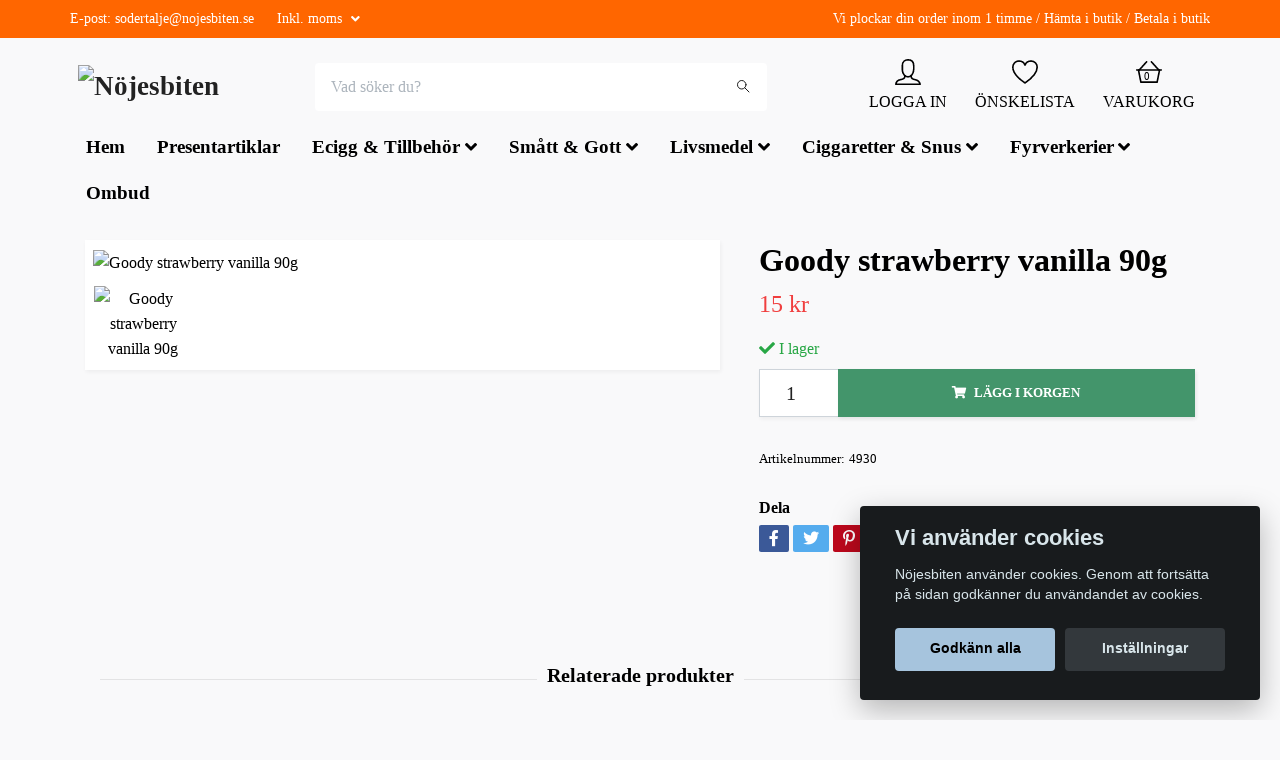

--- FILE ---
content_type: text/css
request_url: https://storage.quickbutik.com/stores/18832M/templates/orion/css/theme-main.css?65637
body_size: 15486
content:
/*
* ===================================================
*     Breadcrumb
* ===================================================
*/
.breadcrumb {
  padding-left: 0;
  font-size: 0.875rem;
}

.hero-image .breadcrumb,
.hero-boxed .breadcrumb {
  -ms-flex-pack: center;
  justify-content: center;
}

/*
* ===================================================
*     Navbar
* ===================================================
*/
.header-absolute {
  position: absolute;
  top: 0;
  right: 0;
  left: 0;
  width: 100%;
  z-index: 1030;
}

.bg-hover-white {
  transition: all 0.2s ease-out;
}

.bg-hover-white:hover {
  background: #fff !important;
}

.navbar {
  /* align with the navbar bottom */
  /* align with the navbar bottom */
}

.navbar .dropdown-menu {
  margin-top: 1.2rem;
  transition: -webkit-transform 0.2s;
  transition: transform 0.2s;
  transition: transform 0.2s, -webkit-transform 0.2s;
  -webkit-transform: translateY(30px);
  transform: translateY(30px);
  will-change: transform, opacity;
}

.navbar .megamenu {
  margin-top: -1px;
}

.navbar .nav-item:focus,
.navbar .nav-link:focus {
  outline: none;
}

@media (max-width: 575.98px) {
  .navbar-expand-sm {
    padding: 0.5rem 1rem;
  }
  .navbar-expand-sm .dropdown-menu {
    margin-top: 0;
    border: none;
    box-shadow: none;
  }
  .navbar-expand-sm.navbar-sticky .navbar-collapse {
    overflow-y: auto;
    max-height: 80vh;
  }
  .navbar-expand-sm.navbar-sticky .navbar-collapse.collapsing {
    overflow-y: hidden;
  }
}

@media (max-width: 767.98px) {
  .navbar-expand-md {
    padding: 0.5rem 1rem;
  }
  .navbar-expand-md .dropdown-menu {
    margin-top: 0;
    border: none;
    box-shadow: none;
  }
  .navbar-expand-md.navbar-sticky .navbar-collapse {
    overflow-y: auto;
    max-height: 80vh;
  }
  .navbar-expand-md.navbar-sticky .navbar-collapse.collapsing {
    overflow-y: hidden;
  }
}

@media (max-width: 991.98px) {
  .navbar-expand-lg {
    padding: 0.5rem 1rem;
  }
  .navbar-expand-lg .dropdown-menu {
    margin-top: 0;
    border: none;
    box-shadow: none;
  }
  .navbar-expand-lg.navbar-sticky .navbar-collapse {
    overflow-y: auto;
    max-height: 80vh;
  }
  .navbar-expand-lg.navbar-sticky .navbar-collapse.collapsing {
    overflow-y: hidden;
  }
}

@media (max-width: 1199.98px) {
  .navbar-expand-xl {
    padding: 0.5rem 1rem;
  }
  .navbar-expand-xl .dropdown-menu {
    margin-top: 0;
    border: none;
    box-shadow: none;
  }
  .navbar-expand-xl.navbar-sticky .navbar-collapse {
    overflow-y: auto;
    max-height: 80vh;
  }
  .navbar-expand-xl.navbar-sticky .navbar-collapse.collapsing {
    overflow-y: hidden;
  }
}

.navbar-expand {
  padding: 0.5rem 1rem;
}

.navbar-expand .dropdown-menu {
  margin-top: 0;
  border: none;
  box-shadow: none;
}

.navbar-expand.navbar-sticky .navbar-collapse {
  overflow-y: auto;
  max-height: 80vh;
}

.navbar-expand.navbar-sticky .navbar-collapse.collapsing {
  overflow-y: hidden;
}

.navbar-brand {
  font-weight: 700;
  margin-right: 0px;
}

.navbar-light .navbar-brand,
.navbar-hover-light:hover .navbar-brand,
.navbar-fixed-light.fixed-top .navbar-brand {
  color: #222222;
}

.navbar-light .navbar-brand:hover, .navbar-light .navbar-brand:focus,
.navbar-hover-light:hover .navbar-brand:hover,
.navbar-hover-light:hover .navbar-brand:focus,
.navbar-fixed-light.fixed-top .navbar-brand:hover,
.navbar-fixed-light.fixed-top .navbar-brand:focus {
  color: #222222;
}

.navbar-light .navbar-nav .nav-link,
.navbar-hover-light:hover .navbar-nav .nav-link,
.navbar-fixed-light.fixed-top .navbar-nav .nav-link {
  color: #222222;
  font-weight: 700;
  padding-right: 1rem;
  padding-left: 1rem;
}

.navbar-light .navbar-nav .nav-link:hover, .navbar-light .navbar-nav .nav-link:focus,
.navbar-hover-light:hover .navbar-nav .nav-link:hover,
.navbar-hover-light:hover .navbar-nav .nav-link:focus,
.navbar-fixed-light.fixed-top .navbar-nav .nav-link:hover,
.navbar-fixed-light.fixed-top .navbar-nav .nav-link:focus {
  color: rgba(34, 34, 34, 0.9);
}

.navbar-light .navbar-nav .nav-link.disabled,
.navbar-hover-light:hover .navbar-nav .nav-link.disabled,
.navbar-fixed-light.fixed-top .navbar-nav .nav-link.disabled {
  color: rgba(34, 34, 34, 0.3);
}

.navbar-light .navbar-nav .show > .nav-link,
.navbar-light .navbar-nav .active > .nav-link,
.navbar-light .navbar-nav .nav-link.show,
.navbar-light .navbar-nav .nav-link.active,
.navbar-hover-light:hover .navbar-nav .show > .nav-link,
.navbar-hover-light:hover .navbar-nav .active > .nav-link,
.navbar-hover-light:hover .navbar-nav .nav-link.show,
.navbar-hover-light:hover .navbar-nav .nav-link.active,
.navbar-fixed-light.fixed-top .navbar-nav .show > .nav-link,
.navbar-fixed-light.fixed-top .navbar-nav .active > .nav-link,
.navbar-fixed-light.fixed-top .navbar-nav .nav-link.show,
.navbar-fixed-light.fixed-top .navbar-nav .nav-link.active {
  color: #222222;
}

.navbar-light .navbar-toggler,
.navbar-hover-light:hover .navbar-toggler,
.navbar-fixed-light.fixed-top .navbar-toggler {
  color: #222222;
  border-color: transparent;
}

.navbar-light .navbar-toggler-icon,
.navbar-hover-light:hover .navbar-toggler-icon,
.navbar-fixed-light.fixed-top .navbar-toggler-icon {
  background-image: url("data:image/svg+xml,<svg xmlns='http://www.w3.org/2000/svg' width='30' height='30' viewBox='0 0 30 30'><path stroke='#222222' stroke-linecap='round' stroke-miterlimit='10' stroke-width='2' d='M4 7h22M4 15h22M4 23h22'/></svg>");
}

.navbar-light .navbar-text,
.navbar-hover-light:hover .navbar-text,
.navbar-fixed-light.fixed-top .navbar-text {
  color: #222222;
}

.navbar-dark .navbar-brand,
.navbar-hover-dark:hover .navbar-brand,
.navbar-fixed-dark.fixed-top .navbar-brand {
  color: #fff;
}

.navbar-dark .navbar-brand:hover, .navbar-dark .navbar-brand:focus,
.navbar-hover-dark:hover .navbar-brand:hover,
.navbar-hover-dark:hover .navbar-brand:focus,
.navbar-fixed-dark.fixed-top .navbar-brand:hover,
.navbar-fixed-dark.fixed-top .navbar-brand:focus {
  color: #fff;
}

.navbar-dark .navbar-nav .nav-link,
.navbar-hover-dark:hover .navbar-nav .nav-link,
.navbar-fixed-dark.fixed-top .navbar-nav .nav-link {
  color: rgba(255, 255, 255, 0.5);
}

.navbar-dark .navbar-nav .nav-link:hover, .navbar-dark .navbar-nav .nav-link:focus,
.navbar-hover-dark:hover .navbar-nav .nav-link:hover,
.navbar-hover-dark:hover .navbar-nav .nav-link:focus,
.navbar-fixed-dark.fixed-top .navbar-nav .nav-link:hover,
.navbar-fixed-dark.fixed-top .navbar-nav .nav-link:focus {
  color: rgba(255, 255, 255, 0.75);
}

.navbar-dark .navbar-nav .nav-link.disabled,
.navbar-hover-dark:hover .navbar-nav .nav-link.disabled,
.navbar-fixed-dark.fixed-top .navbar-nav .nav-link.disabled {
  color: rgba(255, 255, 255, 0.25);
}

.navbar-dark .navbar-nav .show > .nav-link,
.navbar-dark .navbar-nav .active > .nav-link,
.navbar-dark .navbar-nav .nav-link.show,
.navbar-dark .navbar-nav .nav-link.active,
.navbar-hover-dark:hover .navbar-nav .show > .nav-link,
.navbar-hover-dark:hover .navbar-nav .active > .nav-link,
.navbar-hover-dark:hover .navbar-nav .nav-link.show,
.navbar-hover-dark:hover .navbar-nav .nav-link.active,
.navbar-fixed-dark.fixed-top .navbar-nav .show > .nav-link,
.navbar-fixed-dark.fixed-top .navbar-nav .active > .nav-link,
.navbar-fixed-dark.fixed-top .navbar-nav .nav-link.show,
.navbar-fixed-dark.fixed-top .navbar-nav .nav-link.active {
  color: #fff;
}

.navbar-dark .navbar-toggler,
.navbar-hover-dark:hover .navbar-toggler,
.navbar-fixed-dark.fixed-top .navbar-toggler {
  color: #f8f9fa;
  border-color: transparent;
}

.navbar-dark .navbar-toggler-icon,
.navbar-hover-dark:hover .navbar-toggler-icon,
.navbar-fixed-dark.fixed-top .navbar-toggler-icon {
  background-image: url("data:image/svg+xml,<svg xmlns='http://www.w3.org/2000/svg' width='30' height='30' viewBox='0 0 30 30'><path stroke='rgba(255, 255, 255, 0.5)' stroke-linecap='round' stroke-miterlimit='10' stroke-width='2' d='M4 7h22M4 15h22M4 23h22'/></svg>");
}

.navbar-dark .navbar-text,
.navbar-hover-dark:hover .navbar-text,
.navbar-fixed-dark.fixed-top .navbar-text {
  color: rgba(255, 255, 255, 0.5);
}

.svg-icon.navbar-icon {
  width: 1.5rem;
  height: 1rem;
}

.navbar-icon-badge {
  position: absolute;
  top: -10px;
  right: -10px;
  width: 20px;
  height: 20px;
  text-align: center;
  color: #fff;
  border-radius: 50%;
  background: #4793ff;
  font-size: 0.6rem;
  line-height: 20px;
}

@media all and (max-width: 300px) {
  .navbar-brand {
    max-width: 150px;
  }
}

@media all and (min-width: 300px) and (max-device-width: 400px) {
  .navbar-brand {
    max-width: 200px;
  }
}

@media all and (min-device-width: 401px) and (max-device-width: 600px) {
  .navbar-brand {
    max-width: 250px;
  }
}

@media all and (min-device-width: 601px) and (max-device-width: 768px) {
  .navbar-brand {
    max-width: 350px;
  }
}

@media all and (min-device-width: 992px) {
  .navbar-brand {
    max-width: 300px;
  }
}

.navbar-light .navbar-nav .active > .nav-link,
.navbar-light .navbar-nav .nav-link {
  transition: all 0.2s ease;
}

.navbar-light .navbar-nav .active > .nav-link:hover,
.navbar-light .navbar-nav .nav-link:hover {
  opacity: 0.8;
}

.navbar-light .navbar-nav .active > .nav-link {
  font-weight: bold;
}

.product-grid-header-show.active:hover,
a:hover {
  opacity: 0.6;
}

.product-grid-header-show.active,
a,
.product-grid-header-show.active:hover,
a:hover {
  transition: all 0.2s ease;
}

.has-dropdown.on-hover:hover > .dropdown-menu {
  display: block;
  top: auto;
  left: auto;
}

.navbar-bg .dropdown-menu {
  margin-top: 0px;
}

/*
* ===================================================
*     Hero element
* ===================================================
*/
.hero {
  background-repeat: no-repeat;
  background-position: center center;
  background-size: cover;
}

.hero-image {
  padding-top: 225px;
  padding-bottom: 100px;
  text-align: center;
}

.hero-boxed {
  padding-top: 3rem;
  padding-bottom: 3rem;
  text-align: center;
}

/*
* ===================================================
*     Top bar
* ===================================================
*/
.top-bar {
  color: #fff;
  background: #222222;
  font-weight: 300;
  z-index: 50;
}

.top-bar .topbar-link {
  text-decoration: none;
  color: #343a40;
}

.top-bar .topbar-link:focus {
  outline: none;
}

.top-bar .dropdown-menu {
  margin-top: .7rem;
  transition: -webkit-transform 0.2s;
  transition: transform 0.2s;
  transition: transform 0.2s, -webkit-transform 0.2s;
  -webkit-transform: translateY(30px);
  transform: translateY(30px);
  will-change: transform, opacity;
}

.top-bar .dropdown-toggle {
  text-decoration: none;
  color: inherit;
}

.top-bar .dropdown-toggle::after {
  margin-left: 5px;
}

.top-searchbar {
  max-width: 500px;
}

.top-searchbar-variation3 .search-autocomplete-list {
  top: 40px;
  margin-left: 1px;
  max-height: 227px;
}

.search-wrapper {
  border: 2px solid rgba(34, 34, 34, 0.1);
}

.mobile-nav-link {
  padding: 15px 0;
  border-bottom: 1px solid rgba(129, 129, 129, 0.2);
}

.mobile-dropdown-toggle::after {
  float: right;
  font-size: 1.5rem;
  margin-top: -7px;
  content: "\f105";
}

.mobile-dropdown-toggle[aria-expanded="true"]::after {
  -webkit-transform: rotate(90deg);
  transform: rotate(90deg);
}

.top-bar-height {
  min-height: 48px;
}

/*
* ===================================================
*     Product detail
* ===================================================
*/
.detail-background {
  padding-top: 125px;
  padding-bottom: 60px;
}

@media (min-width: 992px) {
  .detail-background {
    padding-top: 185px;
  }
}

.detail-carousel {
  position: relative;
}

.btn.btn-photoswipe {
  position: absolute;
  top: 15px;
  right: 15px;
  width: 3rem;
  height: 3rem;
  padding: 0;
  text-align: center;
  letter-spacing: 0;
  border-radius: 50%;
  background: #fff;
  line-height: 3rem;
  z-index: 10;
}

.detail-option-heading span {
  color: #adb5bd;
  font-family: "Lato", sans-serif;
  font-size: 0.8rem;
  font-weight: normal;
}

.detail-option-btn-label {
  position: relative;
  cursor: pointer;
}

.detail-option-btn-label.active {
  box-shadow: none !important;
}

.detail-quantity {
  max-width: 5rem;
  text-align: center;
}

.detail-nav-link.nav-link {
  padding: 1rem 1.5rem;
  letter-spacing: 0.1em;
  text-transform: uppercase;
  border-color: #fff #fff #e9ecef;
  border-bottom-width: 2px;
  font-size: 0.8rem;
  font-weight: 700;
}

.detail-nav-link.nav-link.active, .detail-nav-link.nav-link:hover, .detail-nav-link.nav-link:focus {
  color: #222222;
  border-color: #fff #fff #222222 !important;
}

.review {
  padding-top: 2rem;
  padding-right: 1rem;
  padding-bottom: 2rem;
  padding-left: 1rem;
  border-bottom: 1px solid #e9ecef;
}

.review:first-of-type {
  padding-top: 1rem;
}

.review:last-of-type {
  margin-bottom: 0;
  border-bottom: none;
}

.review-image {
  display: block;
  width: 120px;
  max-width: 100%;
  margin: 0 auto 0.5rem;
  padding: 0.5rem;
  border: solid 1px rgba(34, 34, 34, 0.075);
  border-radius: 50%;
  background: #fff;
}

@media (max-width: 767.98px) {
  .review-image {
    width: 100px;
    padding: 0.4rem;
  }
}

.review-text {
  padding-top: 1rem;
}

/*
* ===================================================
*     Products 
* ===================================================
*/
.product-grid-header {
  display: -ms-flexbox;
  display: flex;
  margin-bottom: 1rem;
  color: #868e96;
  -ms-flex-align: center;
  align-items: center;
  -ms-flex-pack: justify;
  justify-content: space-between;
  -ms-flex-wrap: wrap;
  flex-wrap: wrap;
}

.product-grid-header strong {
  color: #495057;
}

.product-grid-header-heading {
  color: #343a40;
}

.product-grid-header-show {
  display: inline-block;
  margin-right: 0.5rem;
  padding: 0.3rem;
  color: #868e96;
}

.product-grid-header-show.active {
  color: #222222;
  font-weight: bold;
}

.product-grid-header-show:hover, .product-grid-header-show:focus {
  text-decoration: none;
  color: #222222;
}

.product,
.product-slide {
  margin-bottom: 30px;
}

@media (min-width: 768px) {
  .product:hover .product-hover-overlay,
  .product-slide:hover .product-hover-overlay {
    visibility: visible;
    -webkit-transform: translateY(0);
    transform: translateY(0);
    opacity: 1;
  }
  .product:hover .product-stars,
  .product-slide:hover .product-stars {
    -webkit-transform: translateY(0);
    transform: translateY(0);
    opacity: 1;
  }
  .product:hover .product-swap-image-front,
  .product-slide:hover .product-swap-image-front {
    opacity: 0;
  }
  .product:hover .product-swap-image-back,
  .product-slide:hover .product-swap-image-back {
    opacity: 100;
  }
}

.product-badge {
  position: absolute;
  top: 15px;
  left: 15px;
  padding: 5px 8px;
  z-index: 20;
}

.product-badge + .product-badge {
  top: 60px;
}

.product-badge + .product-badge + .product-badge {
  top: 110px;
}

.product-badge + .product-badge + .product-badge + .product-badge {
  top: 160px;
}

.product-image {
  position: relative;
}

.product-stars {
  position: absolute;
  right: 0;
  bottom: 5px;
  transition: all 0.3s;
}

@media (min-width: 768px) {
  .product-stars {
    -webkit-transform: translateY(1rem);
    transform: translateY(1rem);
    opacity: 0;
  }
}

.product-hover-overlay {
  display: -ms-flexbox;
  display: flex;
  width: 100%;
  height: 3rem;
  transition: all 0.3s;
  background: rgba(255, 255, 255, 0.9);
  -ms-flex-align: center;
  align-items: center;
  -ms-flex-pack: justify;
  justify-content: space-between;
  z-index: 20;
}

.product-hover-overlay .product-hover-overlay-link {
  position: absolute;
  top: 0;
  left: 0;
  width: 100%;
  height: 100%;
}

@media (min-width: 768px) {
  .product-hover-overlay {
    position: absolute;
    bottom: 0;
    left: 0;
    visibility: hidden;
    padding: 0 1rem;
    -webkit-transform: translateY(3rem);
    transform: translateY(3rem);
    opacity: 0;
  }
}

/* Make the container relative */
.product-swap-image {
  position: relative;
}

.product-swap-image img {
  position: absolute;
  top: 0;
  left: 0;
  overflow: hidden;
  max-width: 100%;
}

.product-swap-image .product-swap-image-front {
  position: relative;
  cursor: pointer;
  z-index: 10;
}

.product-swap-image .product-swap-image-back {
  opacity: 0;
  right: 0;
  margin-left: auto;
  margin-right: auto;
}

.product-swap-image-effect .product-swap-image-front {
  transition: opacity 0.5s ease-in-out;
}

.product-swap-image-effect .product-swap-image-back {
  transition: opacity 0.5s ease-in-out;
}

.banner {
  position: relative;
  overflow: hidden;
  height: 250px;
}

.banner .banner-bg {
  position: absolute;
  bottom: 0;
  width: 100%;
  max-height: 70%;
  text-align: center;
}

.banner .banner-text {
  position: relative;
  text-align: center;
  z-index: 10;
}

.banner .banner-link::after {
  z-index: 11;
}

.banner img.bg-image,
.banner img.img-fluid {
  transition: all 0.3s;
}

.banner:hover img.bg-image,
.banner:hover img.img-fluid {
  -webkit-transform: scale(1.05);
  transform: scale(1.05);
}

@media (min-width: 576px) {
  .banner {
    height: 250px;
  }
}

@media (min-width: 992px) {
  .banner {
    min-height: 400px;
  }
}

@media (min-width: 1200px) {
  .banner {
    min-height: 450px;
  }
}

.card-scale {
  position: relative;
  overflow: hidden;
}

.card-scale .img-scale-container {
  position: relative;
  overflow: hidden;
}

.card-scale img.img-scale {
  transition: all 0.3s;
}

.card-scale:hover img.img-scale {
  -webkit-transform: scale(1.07);
  transform: scale(1.07);
}

/*
* ===================================================
*     Category sidebar
* ===================================================
*/
.sidebar-block {
  padding-top: 2rem;
  padding-bottom: 2rem;
  border-bottom: 1px solid #e9ecef;
}

.sidebar-block:last-of-type {
  border-bottom: none;
}

.sidebar-block:first-of-type {
  padding-top: 0;
}

.sidebar-heading {
  margin-bottom: 1.2rem;
  color: #222222;
}

.sidebar-badge {
  margin-top: 0.2rem;
  margin-bottom: 0.2rem;
  padding: 0 0.8rem;
  color: #343a40;
  border-radius: 4rem;
  background: #e9ecef;
  font-size: 0.7em;
}

.nouislider-values {
  display: -ms-flexbox;
  display: flex;
  margin-top: 1rem;
  color: #868e96;
  font-size: 0.875rem;
  -ms-flex-pack: justify;
  justify-content: space-between;
}

/* Sidebar Icon Menu */
.sidebar-icon-menu {
  display: -ms-flexbox;
  display: flex;
  -ms-flex-direction: column;
  flex-direction: column;
  margin-bottom: 0;
  padding-left: 0;
  -ms-flex-wrap: wrap;
  flex-wrap: wrap;
  list-style: none;
}

a.sidebar-icon-menu-link {
  text-decoration: none;
  color: #222222;
  font-size: 0.875rem;
}

.sidebar-icon-menu-item {
  position: relative;
  padding-top: 1.2rem;
  padding-bottom: 1.2rem;
  cursor: pointer;
  border-bottom: 1px solid #e9ecef;
}

.sidebar-icon-menu-item:last-of-type {
  border-bottom: none;
}

.sidebar-icon-menu-item[data-toggle="collapse"]::before {
  display: inline-block;
  position: absolute;
  right: 1rem;
  content: "\f105";
  -webkit-transform: translateY(-50%);
  transform: translateY(-50%);
  font-family: "Font Awesome\ 5 Free";
  font-weight: 900;
}

.sidebar-icon-menu-item[aria-expanded="true"]::before {
  content: "\f107";
}

.sidebar-icon {
  width: 2rem !important;
  height: 2rem !important;
  margin-right: 1rem;
}

.sidebar-icon-menu-count {
  margin-top: -1px;
  color: #868e96;
  font-size: 0.875rem;
}

.sidebar-icon-submenu {
  margin-top: 1rem;
  margin-bottom: 1rem;
  margin-left: 3rem;
  font-size: 0.875rem;
}

.sidebar-icon-submenu-item {
  margin-bottom: 0.5rem;
}

.sidebar-icon-submenu-item:last-of-type {
  margin-bottom: 0;
}

.sidebar-icon-submenu-link {
  color: #868e96;
}

/*
* ===================================================
*     Custom form controls
* ===================================================
*/
.form-label {
  color: #222222;
  font-weight: bold;
}

.custom-control-label.text-sm {
  padding-top: 2px;
}

.colours-wrapper {
  position: relative;
}

.input-invisible {
  position: absolute;
  width: 1px;
  height: 1px;
  opacity: 0;
}

.btn-colour {
  display: inline-block;
  position: relative;
  width: 28px;
  height: 28px;
  margin-bottom: 0;
  cursor: pointer;
  transition: border-color 0.1s;
  border-radius: 50%;
  background-position: center;
  background-size: cover;
  box-shadow: inset 0 0 0 5px #fff, 0 0 0 1px #ced4da;
}

.btn-colour:hover {
  box-shadow: inset 0 0 0 5px #fff, 0 0 0 1px #868e96;
}

.btn-colour.active {
  box-shadow: inset 0 0 0 5px #fff, 0 0 0 2px #495057;
}

.form-control.form-control-underlined {
  padding-left: 0;
  transition: all 0.5s;
  border-top: none;
  border-right: none;
  border-left: none;
  background-color: transparent;
}

.form-control.form-control-underlined:focus {
  border-color: #222222;
  box-shadow: none;
}

.form-control.form-control-underlined:focus ~ .input-group-append > .btn-underlined {
  border-bottom-color: #222222;
}

.btn.btn-underlined {
  transition: all 0.5s;
  border-top: none;
  border-right: none;
  border-bottom-color: #ced4da;
  border-left: none;
  background-color: transparent;
}

.btn.btn-underlined:focus {
  box-shadow: none;
}

.input-group-underlined:focus .btn-underlined, .input-group-underlined:hover .btn-underlined {
  border-bottom-color: #222222;
}

.input-group-underlined:focus .form-control-underlined, .input-group-underlined:hover .form-control-underlined {
  border-bottom-color: #222222;
}

.focus-shadow-0:focus {
  box-shadow: none !important;
}

/*
* ===================================================
*     Services block in footer
* ===================================================
*/
.service-column {
  display: -ms-flexbox;
  display: flex;
  -ms-flex-align: center;
  align-items: center;
}

.service-column .service-icon {
  min-width: 32px;
  width: 32px;
  height: 32px;
  margin-top: -1rem;
  margin-right: 1rem;
}

.service-column-variation1 {
  text-align: center;
  border-right-width: 1px !important;
  padding-top: 0px !important;
  border-right-color: #e6e6e6 !important;
  border-right-style: solid !important;
  border-radius: 1px !important;
}

.service-column-variation1:last-child {
  border: none !important;
}

.service-column-variation1 .service-icon {
  max-width: 50px !important;
  max-height: 50px !important;
  margin-bottom: 1rem;
}

/*
* ===================================================
*     Typography
* ===================================================
*/
.subtitle {
  margin-bottom: 0;
  letter-spacing: 0.2em;
  text-transform: uppercase;
  color: #868e96;
  font-weight: bold;
}

.label-heading {
  color: #868e96;
  font-size: 0.8rem;
  font-weight: normal;
  text-transform: uppercase;
  letter-spacing: 0.15em;
}

.hero-heading {
  margin-bottom: 2rem;
}

@media (max-width: 991.98px) {
  h1.hero-heading {
    font-size: 1.25rem;
  }
  h2.hero-heading {
    font-size: 1rem;
  }
  h3.hero-heading {
    font-size: 0.875rem;
  }
}

@media (max-width: 767.98px) {
  .display-1 {
    font-size: 3.6rem;
  }
  .display-2 {
    font-size: 3.3rem;
  }
  .display-3 {
    font-size: 2.7rem;
  }
  .display-4 {
    font-size: 2.1rem;
  }
}

.capital {
  float: left;
  margin-right: 10px;
  font-size: 4rem;
  font-weight: bold;
  line-height: 0.8;
}

.text-content h1,
.text-content h2,
.text-content h3,
.text-content h4,
.text-content h5,
.text-content h6,
.text-content p,
.text-content ul,
.text-content ol,
.text-content blockquote {
  margin-bottom: 2rem;
}

.text-content p,
.text-content ul,
.text-content ol {
  font-size: 1.1rem;
}

.text-content p,
.text-content ul,
.text-content ol {
  color: #868e96;
}

p.lead strong {
  font-weight: bold;
}

.link-animated {
  position: relative;
  text-decoration: none;
}

.link-animated:after {
  position: absolute;
  bottom: -4px;
  left: 0;
  width: 0%;
  height: 2px;
  content: "";
  transition: 0.2s;
}

.link-animated:hover {
  text-decoration: none;
}

.link-animated:hover:after {
  width: 100%;
}

.link-animated.d-block {
  display: block;
  padding: 0.5em;
}

.link-animated.d-block:hover {
  background: #eee;
}

.link-animated.link-animated-light:after {
  height: 1px;
}

.link-animated.text-primary:hover:after {
  background: #4793ff;
}

.link-animated.text-hover-primary:hover:after {
  background: #4793ff !important;
}

.link-animated.text-secondary:hover:after {
  background: #222222;
}

.link-animated.text-hover-secondary:hover:after {
  background: #222222 !important;
}

.link-animated.text-success:hover:after {
  background: #28a745;
}

.link-animated.text-hover-success:hover:after {
  background: #28a745 !important;
}

.link-animated.text-info:hover:after {
  background: #17a2b8;
}

.link-animated.text-hover-info:hover:after {
  background: #17a2b8 !important;
}

.link-animated.text-warning:hover:after {
  background: #ffc107;
}

.link-animated.text-hover-warning:hover:after {
  background: #ffc107 !important;
}

.link-animated.text-danger:hover:after {
  background: #dc3545;
}

.link-animated.text-hover-danger:hover:after {
  background: #dc3545 !important;
}

.link-animated.text-light:hover:after {
  background: #f8f9fa;
}

.link-animated.text-hover-light:hover:after {
  background: #f8f9fa !important;
}

.link-animated.text-dark:hover:after {
  background: #222222;
}

.link-animated.text-hover-dark:hover:after {
  background: #222222 !important;
}

.link-animated.text-muted:hover:after {
  background: #868e96;
}

.link-animated.text-hover-muted:hover:after {
  background: #868e96 !important;
}

.btn {
  letter-spacing: 0.3em;
  text-transform: uppercase;
  font-weight: bold;
}

.input-group .btn {
  padding-top: 0.375rem;
  padding-bottom: 0.375rem;
}

.btn-sm {
  padding: 0.25rem 0.5rem;
  font-size: 0.775rem;
  line-height: 1.5;
  border-radius: 0;
}

.dropdown-menu {
  box-shadow: 0 0.2rem 1.2rem rgba(34, 34, 34, 0.175);
}

.blockquote {
  padding: 1rem;
  border-left: 2px solid #4793ff;
}

.hr-text {
  position: relative;
  height: 2rem;
  text-align: center;
  color: rgba(34, 34, 34, 0.1);
  border: 0;
  outline: 0;
  line-height: 1em;
}

.hr-text:before {
  position: absolute;
  top: 50%;
  left: 0;
  width: 100%;
  height: 1px;
  content: "";
  background: rgba(34, 34, 34, 0.1);
}

.hr-text:after {
  display: inline-block;
  position: relative;
  padding: 0 0.5em;
  content: attr(data-content);
  background-color: #fff;
  line-height: 1.5rem;
}

.nav-link {
  color: #868e96;
}

.nav-link-lg {
  display: block;
  color: #868e96;
  font-size: 1.5rem;
  font-weight: bold;
}

.nav-link-lg:hover, .nav-link-lg:active, .nav-link-lg.active {
  color: #222222;
}

ul.list-icon {
  padding-left: 2rem;
}

ul.list-icon li {
  position: relative;
  padding-left: 0;
  list-style: none;
}

ul.list-icon li:before {
  display: inline-block;
  position: absolute;
  top: 50%;
  width: 30px;
  height: 30px;
  margin-left: -30px;
  content: "";
  -webkit-transform: translateY(-50%);
  transform: translateY(-50%);
  background-image: url("data:image/svg+xml;charset=utf8,%3Csvg xmlns='http://www.w3.org/2000/svg' viewBox='0 0 64 64' aria-labelledby='title' aria-describedby='desc' role='img' xmlns:xlink='http://www.w3.org/1999/xlink'%3E%3Ctitle%3EAngle Right%3C/title%3E%3Cdesc%3EA line styled icon from Orion Icon Library.%3C/desc%3E%3Cpath data-name='layer1' fill='none' stroke='%234793ff' stroke-miterlimit='10' stroke-width='4' d='M26 20.006L40 32 26 44.006' stroke-linejoin='round' stroke-linecap='round'%3E%3C/path%3E%3C/svg%3E");
}

.alert-primary {
  color: #fff;
}

.alert-secondary {
  color: #fff;
}

.alert-success {
  color: #fff;
}

.alert-info {
  color: #fff;
}

.alert-warning {
  color: #fff;
}

.alert-danger {
  color: #fff;
}

.alert-light {
  color: #fff;
}

.alert-dark {
  color: #fff;
}

.alert-muted {
  color: #fff;
}

.alert-primary {
  color: #222222;
}

.alert-light {
  color: #222222;
}

/*
* ===================================================
*     Pagination
* ===================================================
*/
.pagination {
  border-radius: 0;
}

.page-link {
  margin-right: 5px;
  margin-left: 5px;
  border-top: none;
  border-right: none;
  border-left: none;
}

.page-link:hover, .page-link:focus {
  border-top: none;
  border-right: none;
  border-left: none;
}

.page-item:first-child .page-link {
  border-radius: 0;
}

.page-item:last-child .page-link {
  border-radius: 0;
}

.page-arrow {
  display: -ms-flexbox;
  display: flex;
  width: 3rem;
  height: 3rem;
  margin-right: .5rem;
  margin-left: .5rem;
  color: #adb5bd;
  border-radius: 50%;
  -ms-flex-align: center;
  align-items: center;
  -ms-flex-pack: center;
  justify-content: center;
}

.page-arrow:hover, .page-arrow:focus {
  color: #343a40;
  border-color: #343a40;
}

.page-arrow:first-child {
  margin-right: 1rem;
}

.page-arrow:last-child {
  margin-left: 1rem;
}

.page-icon {
  width: 3rem !important;
  height: 3rem !important;
  stroke-width: 2 !important;
}

/*
* ===================================================
*     Sidebar Modal 
* ===================================================
*/
.modal.modal-left .modal-dialog, .modal.modal-right .modal-dialog {
  max-width: 500px;
  min-height: calc(100vh - 0px);
}

.modal.modal-left.show .modal-dialog, .modal.modal-right.show .modal-dialog {
  -webkit-transform: translate(0, 0);
  transform: translate(0, 0);
}

.modal.modal-left .modal-content, .modal.modal-right .modal-content {
  overflow-y: auto;
  height: calc(100vh - 0px);
  border-radius: 0;
}

.modal.modal-left .modal-dialog {
  margin: 0px auto 0 0;
  -webkit-transform: translate(-100%, 0);
  transform: translate(-100%, 0);
}

.modal.modal-right {
  padding-right: 0 !important;
}

.modal.modal-right .modal-dialog {
  margin: 0px 0 0 auto;
  -webkit-transform: translate(100%, 0);
  transform: translate(100%, 0);
}

/*
* ===================================================
*     Cart overview modal
* ===================================================
*/
.sidebar-cart-content {
  overflow-y: hidden !important;
  padding-bottom: 200px;
  max-height: calc(var(--vh, 1vh) * 100);
}

.sidebar-cart-footer {
  position: absolute;
  bottom: 0;
  width: 100%;
  height: 200px;
  padding-right: 3rem;
  padding-left: 3rem;
  border: none;
  z-index: 10005;
  -ms-flex-pack: start;
  justify-content: flex-start;
  -ms-flex-line-pack: center;
  align-content: center;
}

.qs-cart-empty {
  padding-left: 1rem;
  padding-right: 2.6rem;
}

.sidebar-cart-product-wrapper {
  overflow-y: auto;
  max-height: calc(100vh - 312px);
  max-height: calc(calc(var(--vh, 1vh) * 100) - 312px);
  padding-right: 1rem;
  padding-left: 1rem;
}

.svg-icon.sidebar-cart-icon {
  width: 24px;
  height: 24px;
}

.navbar-cart-product {
  padding-top: 2rem;
  padding-bottom: 2rem;
  border-bottom: 1px solid #e9ecef;
}

.navbar-cart-product:first-of-type {
  padding-top: 0;
}

.navbar-cart-product:last-of-type {
  padding-bottom: 0;
  border-bottom: none;
}

.navbar-cart-product .navbar-cart-product-image {
  max-width: 80px;
}

.navbar-cart-product .navbar-cart-product-link {
  font-weight: bold;
}

.navbar-cart-total {
  display: -ms-flexbox;
  display: flex;
  margin-top: 0.5rem;
  margin-bottom: 0.5rem;
  padding: 0.7rem 1rem;
  border-top: 1px solid #e9ecef;
  border-bottom: 1px solid #e9ecef;
  font-size: 0.875rem;
  -ms-flex-pack: justify;
  justify-content: space-between;
}

/*
* ===================================================
*     Quickview Modal
* ===================================================
*/
/*
* ===================================================
*     Map
* ===================================================
*/
.map-custom-popup .leaflet-popup-content-wrapper {
  overflow: hidden;
  padding: 0;
  border-radius: 0;
  font-family: "Lato", sans-serif;
  font-size: 1rem;
  line-height: 1.5;
}

.map-custom-popup .leaflet-popup-content {
  margin: 0;
  background: #fff;
}

.map-custom-popup .leaflet-popup-tip {
  background: #fff;
}

.map-custom-popup a.leaflet-popup-close-button {
  display: inline-block;
  width: 30px !important;
  height: 30px !important;
  padding: 0 !important;
  text-align: center;
  vertical-align: middle;
  text-decoration: none;
  color: #fff !important;
  background: #222222 !important;
  font-weight: bold;
  line-height: 30px !important;
}

.map-custom-popup .leaflet-popup-content p {
  margin: 0 0 1rem;
}

.map-custom-popup .leaflet-popup-content a {
  color: #4793ff;
}

/*
* ===================================================
*     Shopping cart
* ===================================================
*/
.cart-header {
  padding: 1.2rem 2rem;
  background: #f8f9fa;
  font-weight: bold;
}

.cart-footer {
  padding: 0 2rem;
  background: #f8f9fa;
}

.cart-footer .cart-item {
  padding-top: 1rem;
  padding-bottom: 1rem;
}

.cart-item {
  padding-top: 1.5rem;
  padding-bottom: 1.5rem;
  border-bottom: 1px solid #e9ecef;
}

.cart-item:last-of-type {
  border-bottom: none;
}

.cart-item-img {
  max-width: 80px;
}

.cart-title {
  margin-left: 1rem;
}

.cart-remove {
  color: #495057;
  font-size: 0.875rem;
}

.order-summary-item {
  display: -ms-flexbox;
  display: flex;
  padding-top: 1.5rem;
  padding-bottom: 1.5rem;
  border-bottom: 1px solid #eee;
  -ms-flex-pack: justify;
  justify-content: space-between;
}

.order-summary-total {
  font-size: 1.2em;
  font-weight: 700;
}

.btn.btn-items {
  padding-right: .2rem;
  padding-left: .2rem;
  text-align: center;
  color: #868e96;
}

.input-items {
  min-width: 40px;
}

/*
* ===================================================
*     SVG icons
* ===================================================
*/
.svg-icon {
  width: 18px;
  height: 18px;
  vertical-align: text-bottom;
  stroke: currentColor;
  stroke-width: 4;
  --layer1: currentColor;
  --layer2: currentColor;
}

.svg-icon.icon-payment {
  height: 30px;
  width: auto;
}

.svg-icon.svg-icon-light {
  stroke-width: 2;
}

.svg-icon.svg-icon-heavy {
  stroke-width: 4;
}

.svg-icon-base {
  vertical-align: text-bottom;
  stroke: currentColor;
  stroke-width: 4;
  --layer1: currentColor;
  --layer2: currentColor;
}

.icon-payment {
  height: 20px;
  width: auto;
}

.social-share {
  padding: 5px 10px;
  border-radius: 2px;
  color: #ffffff;
}

.fa-star-o:before {
  content: "\f005";
  font-weight: 400;
}

.fa-star:before {
  font-weight: 900;
}

.social-share-fb {
  background-color: #3b5998;
}

.social-share-pinterest {
  background-color: #bd081c;
}

.social-share-twitter {
  background-color: #55acee;
}

.social-share-linkedin {
  background-color: #2177b4;
}

.social-share-email {
  background-color: #222222;
}

.mystar {
  opacity: 0.5;
  color: #222222;
}

.fa-star,
.mystar.selected {
  opacity: 1;
  color: #fdc82b;
}

.fa-star-o {
  color: #222222;
}

.mainmenu-icon {
  width: 1.6rem;
  height: 1.6rem;
}

.icon-count {
  left: 8px;
}

.icon-count-inside {
  background: none;
  top: 7px;
  left: 3px;
  font-size: 0.77rem;
  font-weight: bold;
}

.fa-heart-o:before {
  content: "\f004";
  font-weight: 400;
}

/*
* ===================================================
*    Avatar
* ===================================================
*/
.avatar {
  display: inline-block;
  position: relative;
  width: 3rem;
  height: 3rem;
  text-align: center;
  border: #dee2e6;
  border-radius: 50%;
  background: #fff;
  box-shadow: 0 0 1rem rgba(34, 34, 34, 0.15);
  line-height: 3rem;
}

.avatar.avatar-sm {
  width: 2.5rem;
  height: 2.5rem;
}

.avatar.avatar-lg {
  width: 5rem;
  height: 5rem;
}

.avatar.avatar-xl {
  width: 7rem;
  height: 7rem;
}

.avatar.avatar-xxl {
  width: 10rem;
  min-width: 10rem;
  height: 10rem;
}

.avatar.avatar-border-white {
  border: solid 2px #fff;
}

/*
* ===================================================
*     Responsive collapse
* ===================================================
*/
@media (min-width: 576px) {
  .expand-sm {
    display: block !important;
  }
}

@media (min-width: 768px) {
  .expand-md {
    display: block !important;
  }
}

@media (min-width: 992px) {
  .expand-lg {
    display: block !important;
  }
}

@media (min-width: 1200px) {
  .expand-xl {
    display: block !important;
  }
}

.expand {
  display: block !important;
}

.block-toggler {
  display: block;
  position: relative;
  color: #222222;
  font-weight: bold;
}

.block-toggler[aria-expanded="true"], .block-toggler:focus {
  text-decoration: none;
  color: #222222;
}

.block-toggler:focus, .block-toggler:hover {
  text-decoration: none;
  color: #222222;
}

.block-toggler .block-toggler-icon {
  display: inline-block;
  position: absolute;
  top: 50%;
  right: 0;
  width: 24px;
  height: 24px;
  -webkit-transform: translateY(-50%);
  transform: translateY(-50%);
  /* Vertical line */
  /* horizontal line */
}

.block-toggler .block-toggler-icon:before, .block-toggler .block-toggler-icon:after {
  position: absolute;
  content: "";
  transition: -webkit-transform 0.25s ease-out;
  transition: transform 0.25s ease-out;
  transition: transform 0.25s ease-out, -webkit-transform 0.25s ease-out;
  background-color: #222222;
}

.block-toggler .block-toggler-icon:before {
  top: 0;
  left: 50%;
  width: 2px;
  height: 100%;
  margin-left: -1px;
}

.block-toggler .block-toggler-icon:after {
  top: 50%;
  left: 0;
  width: 100%;
  height: 2px;
  margin-top: -1px;
}

.block-toggler[aria-expanded="true"] .block-toggler-icon:before {
  -webkit-transform: rotate(90deg);
  transform: rotate(90deg);
}

.block-toggler[aria-expanded="true"] .block-toggler-icon:after {
  -webkit-transform: rotate(180deg);
  transform: rotate(180deg);
}

.block-toggler:focus .block-toggler-icon:before, .block-toggler:focus .block-toggler-icon:after, .block-toggler:hover .block-toggler-icon:before, .block-toggler:hover .block-toggler-icon:after, .block-toggler[aria-expanded="true"] .block-toggler-icon:before, .block-toggler[aria-expanded="true"] .block-toggler-icon:after {
  background-color: #222222;
}

/*
* ===================================================
*    Image Zoom additional theming
* ===================================================
*/
.zoomImg {
  transition: opacity .5s !important;
}

/*
* ===================================================
*     NoUI Slider theming
* ===================================================
*/
.noUi-target {
  height: 3px;
  margin-top: 20px;
  border: none;
  border-radius: 0;
  background: #ddd;
  box-shadow: none;
}

.noUi-horizontal .noUi-handle {
  top: -5px;
  right: -2px !important;
  left: 0;
  width: 3px;
  height: 14px;
  cursor: pointer;
  border: none;
  border-radius: 0;
  outline: none;
  background: #222 !important;
  box-shadow: none;
}

.noUi-horizontal .noUi-handle::before,
.noUi-horizontal .noUi-handle::after {
  display: none;
}

.noUi-connect {
  background: #222;
}

/*
* ===================================================
*     Bootstrap select theming
* ===================================================
*/
.btn.btn-selectpicker {
  color: #dee2e6;
  border-color: #dee2e6;
  color: #222222;
}

.btn.btn-selectpicker:hover {
  color: #222222;
  background-color: #dee2e6;
  border-color: #dee2e6;
}

.btn.btn-selectpicker:focus, .btn.btn-selectpicker.focus {
  box-shadow: 0 0 0 0.2rem rgba(222, 226, 230, 0.5);
}

.btn.btn-selectpicker.disabled, .btn.btn-selectpicker:disabled {
  color: #dee2e6;
  background-color: transparent;
}

.btn.btn-selectpicker:not(:disabled):not(.disabled):active, .btn.btn-selectpicker:not(:disabled):not(.disabled).active,
.show > .btn.btn-selectpicker.dropdown-toggle {
  color: #222222;
  background-color: #dee2e6;
  border-color: #dee2e6;
}

.btn.btn-selectpicker:not(:disabled):not(.disabled):active:focus, .btn.btn-selectpicker:not(:disabled):not(.disabled).active:focus,
.show > .btn.btn-selectpicker.dropdown-toggle:focus {
  box-shadow: 0 0 0 0.2rem rgba(222, 226, 230, 0.5);
}

.btn.btn-selectpicker:hover {
  color: #222222;
  background-color: #fff;
}

.btn.btn-selectpicker:focus, .btn.btn-selectpicker.focus {
  box-shadow: none !important;
}

.btn.btn-form-control {
  color: #ced4da;
  border-color: #ced4da;
  color: #222222;
  border: none;
  font-size: 1rem;
  text-transform: none;
  font-weight: normal;
  letter-spacing: normal;
}

.btn.btn-form-control:hover {
  color: #222222;
  background-color: #ced4da;
  border-color: #ced4da;
}

.btn.btn-form-control:focus, .btn.btn-form-control.focus {
  box-shadow: 0 0 0 0.2rem rgba(206, 212, 218, 0.5);
}

.btn.btn-form-control.disabled, .btn.btn-form-control:disabled {
  color: #ced4da;
  background-color: transparent;
}

.btn.btn-form-control:not(:disabled):not(.disabled):active, .btn.btn-form-control:not(:disabled):not(.disabled).active,
.show > .btn.btn-form-control.dropdown-toggle {
  color: #222222;
  background-color: #ced4da;
  border-color: #ced4da;
}

.btn.btn-form-control:not(:disabled):not(.disabled):active:focus, .btn.btn-form-control:not(:disabled):not(.disabled).active:focus,
.show > .btn.btn-form-control.dropdown-toggle:focus {
  box-shadow: 0 0 0 0.2rem rgba(206, 212, 218, 0.5);
}

select.bs-select-hidden,
.bootstrap-select > select.bs-select-hidden {
  display: none !important;
}

select.selectpicker {
  visibility: hidden;
  height: calc(1.6em + 0.75rem + 2px) !important;
}

.bootstrap-select {
  width: 220px \0;
  /*IE9 and below*/
}

.bootstrap-select > .dropdown-toggle {
  position: relative;
  width: 100%;
  z-index: 1;
  text-align: right;
  white-space: nowrap;
}

.bootstrap-select > .dropdown-toggle.bs-placeholder, .bootstrap-select > .dropdown-toggle.bs-placeholder:hover, .bootstrap-select > .dropdown-toggle.bs-placeholder:focus, .bootstrap-select > .dropdown-toggle.bs-placeholder:active {
  color: #999;
}

.bootstrap-select > .dropdown-toggle.bs-placeholder.btn-primary, .bootstrap-select > .dropdown-toggle.bs-placeholder.btn-primary:hover, .bootstrap-select > .dropdown-toggle.bs-placeholder.btn-primary:focus, .bootstrap-select > .dropdown-toggle.bs-placeholder.btn-primary:active, .bootstrap-select > .dropdown-toggle.bs-placeholder.btn-secondary, .bootstrap-select > .dropdown-toggle.bs-placeholder.btn-secondary:hover, .bootstrap-select > .dropdown-toggle.bs-placeholder.btn-secondary:focus, .bootstrap-select > .dropdown-toggle.bs-placeholder.btn-secondary:active, .bootstrap-select > .dropdown-toggle.bs-placeholder.btn-success, .bootstrap-select > .dropdown-toggle.bs-placeholder.btn-success:hover, .bootstrap-select > .dropdown-toggle.bs-placeholder.btn-success:focus, .bootstrap-select > .dropdown-toggle.bs-placeholder.btn-success:active, .bootstrap-select > .dropdown-toggle.bs-placeholder.btn-danger, .bootstrap-select > .dropdown-toggle.bs-placeholder.btn-danger:hover, .bootstrap-select > .dropdown-toggle.bs-placeholder.btn-danger:focus, .bootstrap-select > .dropdown-toggle.bs-placeholder.btn-danger:active, .bootstrap-select > .dropdown-toggle.bs-placeholder.btn-info, .bootstrap-select > .dropdown-toggle.bs-placeholder.btn-info:hover, .bootstrap-select > .dropdown-toggle.bs-placeholder.btn-info:focus, .bootstrap-select > .dropdown-toggle.bs-placeholder.btn-info:active, .bootstrap-select > .dropdown-toggle.bs-placeholder.btn-dark, .bootstrap-select > .dropdown-toggle.bs-placeholder.btn-dark:hover, .bootstrap-select > .dropdown-toggle.bs-placeholder.btn-dark:focus, .bootstrap-select > .dropdown-toggle.bs-placeholder.btn-dark:active {
  color: rgba(255, 255, 255, 0.5);
}

.bootstrap-select > select {
  position: absolute !important;
  bottom: 0;
  left: 50%;
  display: block !important;
  width: 0.5px !important;
  height: 100% !important;
  padding: 0 !important;
  opacity: 0 !important;
  border: none;
}

.bootstrap-select > select.mobile-device {
  top: 0;
  left: 0;
  display: block !important;
  width: 100% !important;
  z-index: 2;
}

.has-error .bootstrap-select .dropdown-toggle,
.error .bootstrap-select .dropdown-toggle,
.bootstrap-select.is-invalid .dropdown-toggle,
.was-validated .bootstrap-select .selectpicker:invalid + .dropdown-toggle {
  border-color: #b94a48;
}

.bootstrap-select.is-valid .dropdown-toggle,
.was-validated .bootstrap-select .selectpicker:valid + .dropdown-toggle {
  border-color: #28a745;
}

.bootstrap-select.fit-width {
  width: auto !important;
}

.bootstrap-select:not([class*="col-"]):not([class*="form-control"]):not(.input-group-btn) {
  width: 220px;
}

.bootstrap-select.form-control {
  margin-bottom: 0;
  padding: 0;
  border: none;
}

:not(.input-group) > .bootstrap-select.form-control:not([class*="col-"]) {
  width: 100%;
}

.bootstrap-select.form-control.input-group-btn {
  z-index: auto;
}

.bootstrap-select.form-control.input-group-btn:not(:first-child):not(:last-child) > .btn {
  border-radius: 0;
}

.bootstrap-select:not(.input-group-btn), .bootstrap-select[class*="col-"] {
  float: none;
  display: inline-block;
  margin-left: 0;
}

.bootstrap-select.dropdown-menu-right, .bootstrap-select[class*="col-"].dropdown-menu-right,
.row .bootstrap-select[class*="col-"].dropdown-menu-right {
  float: right;
}

.form-inline .bootstrap-select,
.form-horizontal .bootstrap-select,
.form-group .bootstrap-select {
  margin-bottom: 0;
}

.form-group-lg .bootstrap-select.form-control,
.form-group-sm .bootstrap-select.form-control {
  padding: 0;
}

.form-group-lg .bootstrap-select.form-control .dropdown-toggle,
.form-group-sm .bootstrap-select.form-control .dropdown-toggle {
  height: 100%;
  font-size: inherit;
  line-height: inherit;
  border-radius: inherit;
}

.bootstrap-select.form-control-sm .dropdown-toggle,
.bootstrap-select.form-control-lg .dropdown-toggle {
  font-size: inherit;
  line-height: inherit;
  border-radius: inherit;
}

.bootstrap-select.form-control-sm .dropdown-toggle {
  padding: 0.25rem 0.5rem;
}

.bootstrap-select.form-control-lg .dropdown-toggle {
  padding: 0.5rem 1rem;
}

.form-inline .bootstrap-select .form-control {
  width: 100%;
}

.bootstrap-select.disabled,
.bootstrap-select > .disabled {
  cursor: not-allowed;
}

.bootstrap-select.disabled:focus,
.bootstrap-select > .disabled:focus {
  outline: none !important;
}

.bootstrap-select.bs-container {
  position: absolute;
  top: 0;
  left: 0;
  height: 0 !important;
  padding: 0 !important;
}

.bootstrap-select.bs-container .dropdown-menu {
  z-index: 1060;
}

.bootstrap-select .dropdown-toggle:before {
  content: '';
  display: inline-block;
}

.bootstrap-select .dropdown-toggle .filter-option {
  position: absolute;
  top: 0;
  left: 0;
  padding-top: inherit;
  padding-right: inherit;
  padding-bottom: inherit;
  padding-left: inherit;
  height: 100%;
  width: 100%;
  text-align: left;
}

.bootstrap-select .dropdown-toggle .filter-option-inner {
  padding-right: inherit;
}

.bootstrap-select .dropdown-toggle .filter-option-inner-inner {
  overflow: hidden;
}

.bootstrap-select .dropdown-toggle .caret {
  position: absolute;
  top: 50%;
  right: 12px;
  margin-top: -2px;
  vertical-align: middle;
}

.input-group .bootstrap-select.form-control .dropdown-toggle {
  border-radius: inherit;
}

.bootstrap-select[class*="col-"] .dropdown-toggle {
  width: 100%;
}

.bootstrap-select .dropdown-menu {
  min-width: 100%;
  font-size: .9rem;
  box-sizing: border-box;
}

.bootstrap-select .dropdown-menu > .inner:focus {
  outline: none !important;
}

.bootstrap-select .dropdown-menu.inner {
  position: static;
  float: none;
  border: 0;
  padding: 0;
  margin: 0;
  border-radius: 0;
  box-shadow: none;
}

.bootstrap-select .dropdown-menu li {
  position: relative;
}

.bootstrap-select .dropdown-menu li.active small {
  color: rgba(255, 255, 255, 0.5) !important;
}

.bootstrap-select .dropdown-menu li.disabled a {
  cursor: not-allowed;
}

.bootstrap-select .dropdown-menu li a {
  cursor: pointer;
  -webkit-user-select: none;
  -moz-user-select: none;
  -ms-user-select: none;
  user-select: none;
}

.bootstrap-select .dropdown-menu li a.opt {
  position: relative;
  padding-left: 2.25em;
}

.bootstrap-select .dropdown-menu li a span.check-mark {
  display: none;
}

.bootstrap-select .dropdown-menu li a span.text {
  display: inline-block;
}

.bootstrap-select .dropdown-menu li small {
  padding-left: 0.5em;
}

.bootstrap-select .dropdown-menu .notify {
  position: absolute;
  bottom: 5px;
  width: 96%;
  margin: 0 2%;
  min-height: 26px;
  padding: 3px 5px;
  background: whitesmoke;
  border: 1px solid #e3e3e3;
  box-shadow: inset 0 1px 1px rgba(0, 0, 0, 0.05);
  pointer-events: none;
  opacity: 0.9;
  box-sizing: border-box;
}

.bootstrap-select .no-results {
  padding: 3px;
  background: #f5f5f5;
  margin: 0 5px;
  white-space: nowrap;
}

.bootstrap-select.fit-width .dropdown-toggle .filter-option {
  position: static;
  display: inline;
  padding: 0;
}

.bootstrap-select.fit-width .dropdown-toggle .filter-option-inner,
.bootstrap-select.fit-width .dropdown-toggle .filter-option-inner-inner {
  display: inline;
}

.bootstrap-select.fit-width .dropdown-toggle .caret {
  position: static;
  top: auto;
  margin-top: -1px;
}

.bootstrap-select.show-tick .dropdown-menu .selected span.check-mark {
  position: absolute;
  display: inline-block;
  right: 15px;
  top: 50%;
  -webkit-transform: translateY(-70%);
  transform: translateY(-70%);
}

.bootstrap-select.show-tick .dropdown-menu li a span.text {
  margin-right: 34px;
}

.bootstrap-select .bs-ok-default:after {
  content: '';
  display: block;
  width: 0.5em;
  height: 1em;
  border-style: solid;
  border-width: 0 0.26em 0.26em 0;
  -webkit-transform: rotate(45deg);
  transform: rotate(45deg);
}

.bootstrap-select.show-menu-arrow.open > .dropdown-toggle,
.bootstrap-select.show-menu-arrow.show > .dropdown-toggle {
  z-index: 1061;
}

.bootstrap-select.show-menu-arrow .dropdown-toggle .filter-option:before {
  content: '';
  border-left: 7px solid transparent;
  border-right: 7px solid transparent;
  border-bottom: 7px solid rgba(204, 204, 204, 0.2);
  position: absolute;
  bottom: -4px;
  left: 9px;
  display: none;
}

.bootstrap-select.show-menu-arrow .dropdown-toggle .filter-option:after {
  content: '';
  border-left: 6px solid transparent;
  border-right: 6px solid transparent;
  border-bottom: 6px solid white;
  position: absolute;
  bottom: -4px;
  left: 10px;
  display: none;
}

.bootstrap-select.show-menu-arrow.dropup .dropdown-toggle .filter-option:before {
  bottom: auto;
  top: -4px;
  border-top: 7px solid rgba(204, 204, 204, 0.2);
  border-bottom: 0;
}

.bootstrap-select.show-menu-arrow.dropup .dropdown-toggle .filter-option:after {
  bottom: auto;
  top: -4px;
  border-top: 6px solid white;
  border-bottom: 0;
}

.bootstrap-select.show-menu-arrow.pull-right .dropdown-toggle .filter-option:before {
  right: 12px;
  left: auto;
}

.bootstrap-select.show-menu-arrow.pull-right .dropdown-toggle .filter-option:after {
  right: 13px;
  left: auto;
}

.bootstrap-select.show-menu-arrow.open > .dropdown-toggle .filter-option:before, .bootstrap-select.show-menu-arrow.open > .dropdown-toggle .filter-option:after,
.bootstrap-select.show-menu-arrow.show > .dropdown-toggle .filter-option:before,
.bootstrap-select.show-menu-arrow.show > .dropdown-toggle .filter-option:after {
  display: block;
}

.bs-searchbox,
.bs-actionsbox,
.bs-donebutton {
  padding: 4px 8px;
}

.bs-actionsbox {
  width: 100%;
  box-sizing: border-box;
}

.bs-actionsbox .btn-group button {
  width: 50%;
}

.bs-donebutton {
  float: left;
  width: 100%;
  box-sizing: border-box;
}

.bs-donebutton .btn-group button {
  width: 100%;
}

.bs-searchbox + .bs-actionsbox {
  padding: 0 8px 4px;
}

.bs-searchbox .form-control {
  margin-bottom: 0;
  width: 100%;
  float: none;
}

/*
* ===================================================
*     Swiper additional components
* ===================================================
*/
.swiper-thumbs {
  display: -ms-flexbox;
  display: flex;
  margin: 0 -5px;
  padding-top: 10px;
}

.swiper-thumb-item {
  max-width: 100px;
  margin: 0 5px;
  padding: 0;
  transition: all 0.5s;
  opacity: 0.5;
  border: 1px solid transparent;
  background-color: transparent;
}

.swiper-thumb-item:focus, .swiper-thumb-item.focus {
  outline: 0;
}

.swiper-thumb-item.active {
  opacity: 1;
}

.swiper-container {
  z-index: 0;
}

.swiper-container-mx-negative {
  margin-right: -8px;
  margin-left: -8px;
}

.swiper-nav .swiper-button-prev,
.swiper-nav .swiper-button-next {
  transition: all 0.2s ease-in-out;
  opacity: 0.3;
}

.swiper-nav .swiper-button-prev:hover, .swiper-nav .swiper-button-prev:focus,
.swiper-nav .swiper-button-next:hover,
.swiper-nav .swiper-button-next:focus {
  opacity: 1;
}

.swiper-button-prev,
.swiper-container-rtl .swiper-button-next {
  right: auto;
  left: 30px;
  background-image: url("data:image/svg+xml;charset=utf-8,%3Csvg%20xmlns%3D'http%3A%2F%2Fwww.w3.org%2F2000%2Fsvg'%20viewBox%3D'0%200%2027%2044'%3E%3Cpath%20d%3D'M0%2C22L22%2C0l2.1%2C2.1L4.2%2C22l19.9%2C19.9L22%2C44L0%2C22L0%2C22L0%2C22z'%20fill%3D'%23222222'%2F%3E%3C%2Fsvg%3E");
}

.swiper-button-next,
.swiper-container-rtl .swiper-button-prev {
  right: 30px;
  left: auto;
  background-image: url("data:image/svg+xml;charset=utf-8,%3Csvg%20xmlns%3D'http%3A%2F%2Fwww.w3.org%2F2000%2Fsvg'%20viewBox%3D'0%200%2027%2044'%3E%3Cpath%20d%3D'M27%2C22L27%2C22L5%2C44l-2.1-2.1L22.8%2C22L2.9%2C2.1L5%2C0L27%2C22L27%2C22z'%20fill%3D'%23222222'%2F%3E%3C%2Fsvg%3E");
}

.swiper-pagination-white .swiper-pagination-bullet {
  opacity: 0.6;
  background: #fff;
}

.swiper-pagination-white .swiper-pagination-bullet-active {
  opacity: 1;
  background: #fff;
}

.swiper-pagination-bullet-active {
  opacity: 1;
  background: #4793ff;
}

.swiper .swiper-pagination-bullet-active {
  opacity: 1;
  background: #4793ff;
}

.swiper-pagination-progressbar .swiper-pagination-progressbar-fill {
  background: #4793ff;
}

.swiper-outside-nav {
  display: none;
}

@media (min-width: 1400px) {
  .swiper-outside-nav {
    display: block;
  }
}

.swiper-outside-nav.align-with-products .swiper-button-prev,
.swiper-outside-nav.align-with-products .swiper-button-next {
  top: 40%;
}

.container .swiper-outside-nav .swiper-button-prev {
  left: -100px;
}

.container .swiper-outside-nav .swiper-button-next {
  right: -100px;
}

.home-slider {
  background-size: cover !important;
}

.start-product-slider {
  max-height: 450px;
}

/*
* ===================================================
*    AOS additional styles
* ===================================================
*/
@media (max-width: 991.98px) {
  [data-aos-delay] {
    transition-delay: 0s !important;
  }
}

:root.no-javascript [data-aos] {
  opacity: 1;
  -webkit-transform: none;
  transform: none;
}

/*
* ===================================================
*     Photoswipe theming
* ===================================================
*/
/* pswp = photoswipe */
.pswp {
  display: none;
  position: absolute;
  top: 0;
  left: 0;
  overflow: hidden;
  width: 100%;
  height: 100%;
  outline: none;
  -ms-touch-action: none;
  touch-action: none;
  z-index: 1500;
  -webkit-text-size-adjust: 100%;
  /* create separate layer, to avoid paint on window.onscroll in webkit/blink */
  -webkit-backface-visibility: hidden;
}

.pswp * {
  box-sizing: border-box;
}

.pswp img {
  max-width: none;
  -o-object-fit: contain;
  object-fit: contain;
}

/* style is added when JS option showHideOpacity is set to true */
.pswp--animate_opacity {
  /* for open/close transition */
  transition: opacity 333ms cubic-bezier(0.4, 0, 0.22, 1);
  /* 0.001, because opacity:0 doesn't trigger Paint action, which causes lag at start of transition */
  opacity: 0.001;
  will-change: opacity;
}

.pswp--open {
  display: block;
}

.pswp--zoom-allowed .pswp__img {
  /* autoprefixer: off */
  cursor: -webkit-zoom-in;
  cursor: -moz-zoom-in;
  cursor: zoom-in;
}

.pswp--zoomed-in .pswp__img {
  /* autoprefixer: off */
  cursor: -webkit-grab;
  cursor: -moz-grab;
  cursor: grab;
}

.pswp--dragging .pswp__img {
  /* autoprefixer: off */
  cursor: -webkit-grabbing;
  cursor: -moz-grabbing;
  cursor: grabbing;
}

/*
	Background is added as a separate element.
	As animating opacity is much faster than animating rgba() background-color.
*/
.pswp__bg {
  position: absolute;
  top: 0;
  left: 0;
  width: 100%;
  height: 100%;
  -webkit-transform: translateZ(0);
  transform: translateZ(0);
  opacity: 0;
  background: #000;
  -webkit-backface-visibility: hidden;
  will-change: opacity;
}

.pswp__scroll-wrap {
  position: absolute;
  top: 0;
  left: 0;
  overflow: hidden;
  width: 100%;
  height: 100%;
}

.pswp__container,
.pswp__zoom-wrap {
  position: absolute;
  top: 0;
  right: 0;
  bottom: 0;
  left: 0;
  -ms-touch-action: none;
  touch-action: none;
}

/* Prevent selection and tap highlights */
.pswp__container,
.pswp__img {
  -webkit-user-select: none;
  -moz-user-select: none;
  -ms-user-select: none;
  user-select: none;
  -webkit-tap-highlight-color: rgba(0, 0, 0, 0);
  -webkit-touch-callout: none;
}

.pswp__zoom-wrap {
  position: absolute;
  width: 100%;
  /* for open/close transition */
  transition: -webkit-transform 333ms cubic-bezier(0.4, 0, 0.22, 1);
  transition: transform 333ms cubic-bezier(0.4, 0, 0.22, 1);
  transition: transform 333ms cubic-bezier(0.4, 0, 0.22, 1), -webkit-transform 333ms cubic-bezier(0.4, 0, 0.22, 1);
  -webkit-transform-origin: left top;
  transform-origin: left top;
}

.pswp__bg {
  /* for open/close transition */
  transition: opacity 333ms cubic-bezier(0.4, 0, 0.22, 1);
  will-change: opacity;
}

.pswp--animated-in .pswp__bg,
.pswp--animated-in .pswp__zoom-wrap {
  transition: none;
}

.pswp__container,
.pswp__zoom-wrap {
  -webkit-backface-visibility: hidden;
}

.pswp__item {
  position: absolute;
  top: 0;
  right: 0;
  bottom: 0;
  left: 0;
  overflow: hidden;
}

.pswp__img {
  position: absolute;
  top: 0;
  left: 0;
  width: auto;
  height: auto;
}

/*
	stretched thumbnail or div placeholder element (see below)
	style is added to avoid flickering in webkit/blink when layers overlap
*/
.pswp__img--placeholder {
  -webkit-backface-visibility: hidden;
}

/*
	div element that matches size of large image
	large image loads on top of it
*/
.pswp__img--placeholder--blank {
  background: #222;
}

.pswp--ie .pswp__img {
  top: 0;
  left: 0;
  width: 100% !important;
  height: auto !important;
}

/*
	Error message appears when image is not loaded
	(JS option errorMsg controls markup)
*/
.pswp__error-msg {
  position: absolute;
  top: 50%;
  left: 0;
  width: 100%;
  margin-top: -8px;
  text-align: center;
  color: #ccc;
  font-size: 14px;
  line-height: 16px;
}

.pswp__error-msg a {
  text-decoration: underline;
  color: #ccc;
}

/*! PhotoSwipe Default UI CSS by Dmitry Semenov | photoswipe.com | MIT license */
/*

	Contents:

	1. Buttons
	2. Share modal and links
	3. Index indicator ("1 of X" counter)
	4. Caption
	5. Loading indicator
	6. Additional styles (root element, top bar, idle state, hidden state, etc.)

*/
/*
	
	1. Buttons

 */
/* <button> css reset */
.pswp__button {
  display: block;
  position: relative;
  float: right;
  overflow: visible;
  width: 44px;
  height: 44px;
  margin: 0;
  padding: 0;
  cursor: pointer;
  transition: opacity 0.2s;
  opacity: 0.75;
  border: 0;
  background: none;
  box-shadow: none;
  -webkit-appearance: none;
}

.pswp__button:focus, .pswp__button:hover {
  opacity: 1;
}

.pswp__button:active {
  opacity: 0.9;
  outline: none;
}

.pswp__button::-moz-focus-inner {
  padding: 0;
  border: 0;
}

/* pswp__ui--over-close class it added when mouse is over element that should close gallery */
.pswp__ui--over-close .pswp__button--close {
  opacity: 1;
}

.pswp__button,
.pswp__button--arrow--left:before,
.pswp__button--arrow--right:before {
  width: 44px;
  height: 44px;
  background: url("../assets/default-skin.png") 0 0 no-repeat;
  background-size: 264px 88px;
}

@media (-webkit-min-device-pixel-ratio: 1.1), (-webkit-min-device-pixel-ratio: 1.09375), (min-resolution: 105dpi), (min-resolution: 1.1dppx) {
  /* Serve SVG sprite if browser supports SVG and resolution is more than 105dpi */
  .pswp--svg .pswp__button,
  .pswp--svg .pswp__button--arrow--left:before,
  .pswp--svg .pswp__button--arrow--right:before {
    background-image: url("../assets/default-skin.svg");
  }
  .pswp--svg .pswp__button--arrow--left,
  .pswp--svg .pswp__button--arrow--right {
    background: none;
  }
}

.pswp__button--close {
  background-position: 0 -44px;
}

.pswp__button--share {
  background-position: -44px -44px;
}

.pswp__button--fs {
  display: none;
}

.pswp--supports-fs .pswp__button--fs {
  display: block;
}

.pswp--fs .pswp__button--fs {
  background-position: -44px 0;
}

.pswp__button--zoom {
  display: none;
  background-position: -88px 0;
}

.pswp--zoom-allowed .pswp__button--zoom {
  display: block;
}

.pswp--zoomed-in .pswp__button--zoom {
  background-position: -132px 0;
}

/* no arrows on touch screens */
.pswp--touch .pswp__button--arrow--left,
.pswp--touch .pswp__button--arrow--right {
  visibility: hidden;
}

/*
	Arrow buttons hit area
	(icon is added to :before pseudo-element)
*/
.pswp__button--arrow--left,
.pswp__button--arrow--right {
  position: absolute;
  top: 50%;
  width: 70px;
  height: 100px;
  margin-top: -50px;
  background: none;
}

.pswp__button--arrow--left {
  left: 0;
}

.pswp__button--arrow--right {
  right: 0;
}

.pswp__button--arrow--left:before,
.pswp__button--arrow--right:before {
  position: absolute;
  top: 35px;
  width: 32px;
  height: 30px;
  content: "";
  background-color: rgba(0, 0, 0, 0.3);
}

.pswp__button--arrow--left:before {
  left: 6px;
  background-position: -138px -44px;
}

.pswp__button--arrow--right:before {
  right: 6px;
  background-position: -94px -44px;
}

/*

	2. Share modal/popup and links

 */
.pswp__counter,
.pswp__share-modal {
  -webkit-user-select: none;
  -moz-user-select: none;
  -ms-user-select: none;
  user-select: none;
}

.pswp__share-modal {
  display: block;
  position: absolute;
  top: 0;
  left: 0;
  width: 100%;
  height: 100%;
  padding: 10px;
  transition: opacity 0.25s ease-out;
  opacity: 0;
  background: rgba(0, 0, 0, 0.5);
  z-index: 1600;
  -webkit-backface-visibility: hidden;
  will-change: opacity;
}

.pswp__share-modal--hidden {
  display: none;
}

.pswp__share-tooltip {
  display: block;
  position: absolute;
  top: 56px;
  right: 44px;
  width: auto;
  padding-top: 0.5rem;
  padding-bottom: 0.5rem;
  transition: -webkit-transform 0.25s;
  transition: transform 0.25s;
  transition: transform 0.25s, -webkit-transform 0.25s;
  -webkit-transform: translateY(6px);
  transform: translateY(6px);
  border-radius: 2px;
  background: #fff;
  box-shadow: 0 2px 5px rgba(0, 0, 0, 0.25);
  z-index: 1620;
  -webkit-backface-visibility: hidden;
  will-change: transform;
}

.pswp__share-tooltip a {
  display: block;
  padding: 0.5rem 1.5rem;
  text-decoration: none;
  color: #868e96;
  font-size: 14px;
  line-height: 18px;
}

.pswp__share-tooltip a:hover {
  text-decoration: none;
  color: #4793ff;
}

.pswp__share-tooltip a:first-child {
  /* round corners on the first/last list item */
  border-radius: 2px 2px 0 0;
}

.pswp__share-tooltip a:last-child {
  border-radius: 0 0 2px 2px;
}

.pswp__share-modal--fade-in {
  opacity: 1;
}

.pswp__share-modal--fade-in .pswp__share-tooltip {
  -webkit-transform: translateY(0);
  transform: translateY(0);
}

/* increase size of share links on touch devices */
.pswp--touch .pswp__share-tooltip a {
  padding: 16px 12px;
  color: #868e96;
}

/*

	3. Index indicator ("1 of X" counter)

 */
.pswp__counter {
  position: absolute;
  top: 0;
  left: 0;
  height: 44px;
  padding: 0 10px;
  opacity: 0.75;
  color: #fff;
  font-size: 13px;
  line-height: 44px;
}

/*
	
	4. Caption

 */
.pswp__caption {
  position: absolute;
  bottom: 0;
  left: 0;
  width: 100%;
  min-height: 44px;
}

.pswp__caption small {
  color: #bbb;
  font-size: 11px;
}

.pswp__caption__center {
  max-width: 420px;
  margin: 0 auto;
  padding: 10px;
  text-align: left;
  color: #ccc;
  font-size: 13px;
  line-height: 20px;
}

.pswp__caption--empty {
  display: none;
}

/* Fake caption element, used to calculate height of next/prev image */
.pswp__caption--fake {
  visibility: hidden;
}

/*

	5. Loading indicator (preloader)

	You can play with it here - http://codepen.io/dimsemenov/pen/yyBWoR

 */
.pswp__preloader {
  position: absolute;
  top: 0;
  left: 50%;
  width: 44px;
  height: 44px;
  margin-left: -22px;
  transition: opacity 0.25s ease-out;
  opacity: 0;
  will-change: opacity;
  direction: ltr;
}

.pswp__preloader__icn {
  width: 20px;
  height: 20px;
  margin: 12px;
}

.pswp__preloader--active {
  opacity: 1;
}

.pswp__preloader--active .pswp__preloader__icn {
  /* We use .gif in browsers that don't support CSS animation */
  background: url("../assets/preloader.gif") 0 0 no-repeat;
}

.pswp--css_animation .pswp__preloader--active {
  opacity: 1;
}

.pswp--css_animation .pswp__preloader--active .pswp__preloader__icn {
  -webkit-animation: clockwise 500ms linear infinite;
  animation: clockwise 500ms linear infinite;
}

.pswp--css_animation .pswp__preloader--active .pswp__preloader__donut {
  -webkit-animation: donut-rotate 1000ms cubic-bezier(0.4, 0, 0.22, 1) infinite;
  animation: donut-rotate 1000ms cubic-bezier(0.4, 0, 0.22, 1) infinite;
}

.pswp--css_animation .pswp__preloader__icn {
  position: absolute;
  top: 15px;
  left: 15px;
  width: 14px;
  height: 14px;
  margin: 0;
  opacity: 0.75;
  background: none;
}

.pswp--css_animation .pswp__preloader__cut {
  position: relative;
  overflow: hidden;
  width: 7px;
  height: 14px;
}

.pswp--css_animation .pswp__preloader__donut {
  position: absolute;
  top: 0;
  left: 0;
  box-sizing: border-box;
  width: 14px;
  height: 14px;
  margin: 0;
  border: 2px solid #fff;
  border-bottom-color: transparent;
  border-left-color: transparent;
  border-radius: 50%;
  background: none;
}

@media screen and (max-width: 1024px) {
  .pswp__preloader {
    position: relative;
    top: auto;
    left: auto;
    float: right;
    margin: 0;
  }
}

@-webkit-keyframes clockwise {
  0% {
    -webkit-transform: rotate(0deg);
    transform: rotate(0deg);
  }
  100% {
    -webkit-transform: rotate(360deg);
    transform: rotate(360deg);
  }
}

@keyframes clockwise {
  0% {
    -webkit-transform: rotate(0deg);
    transform: rotate(0deg);
  }
  100% {
    -webkit-transform: rotate(360deg);
    transform: rotate(360deg);
  }
}

@-webkit-keyframes donut-rotate {
  0% {
    -webkit-transform: rotate(0);
    transform: rotate(0);
  }
  50% {
    -webkit-transform: rotate(-140deg);
    transform: rotate(-140deg);
  }
  100% {
    -webkit-transform: rotate(0);
    transform: rotate(0);
  }
}

@keyframes donut-rotate {
  0% {
    -webkit-transform: rotate(0);
    transform: rotate(0);
  }
  50% {
    -webkit-transform: rotate(-140deg);
    transform: rotate(-140deg);
  }
  100% {
    -webkit-transform: rotate(0);
    transform: rotate(0);
  }
}

/*
	
	6. Additional styles

 */
/* root element of UI */
.pswp__ui {
  visibility: visible;
  opacity: 1;
  -webkit-font-smoothing: auto;
  z-index: 1550;
}

/* top black bar with buttons and "1 of X" indicator */
.pswp__top-bar {
  position: absolute;
  top: 0;
  left: 0;
  width: 100%;
  height: 44px;
}

.pswp__caption,
.pswp__top-bar,
.pswp--has_mouse .pswp__button--arrow--left,
.pswp--has_mouse .pswp__button--arrow--right {
  transition: opacity 333ms cubic-bezier(0.4, 0, 0.22, 1);
  will-change: opacity;
}

/* pswp--has_mouse class is added only when two subsequent mousemove events occur */
.pswp--has_mouse .pswp__button--arrow--left,
.pswp--has_mouse .pswp__button--arrow--right {
  visibility: visible;
}

.pswp__top-bar,
.pswp__caption {
  background-color: rgba(0, 0, 0, 0.5);
}

/* pswp__ui--fit class is added when main image "fits" between top bar and bottom bar (caption) */
.pswp__ui--fit .pswp__top-bar,
.pswp__ui--fit .pswp__caption {
  background-color: rgba(0, 0, 0, 0.3);
}

/* pswp__ui--idle class is added when mouse isn't moving for several seconds (JS option timeToIdle) */
.pswp__ui--idle .pswp__top-bar {
  opacity: 0;
}

.pswp__ui--idle .pswp__button--arrow--left,
.pswp__ui--idle .pswp__button--arrow--right {
  opacity: 0;
}

/*
	pswp__ui--hidden class is added when controls are hidden
	e.g. when user taps to toggle visibility of controls
*/
.pswp__ui--hidden .pswp__top-bar,
.pswp__ui--hidden .pswp__caption,
.pswp__ui--hidden .pswp__button--arrow--left,
.pswp__ui--hidden .pswp__button--arrow--right {
  /* Force paint & create composition layer for controls. */
  opacity: 0.001;
}

/* pswp__ui--one-slide class is added when there is just one item in gallery */
.pswp__ui--one-slide .pswp__button--arrow--left,
.pswp__ui--one-slide .pswp__button--arrow--right,
.pswp__ui--one-slide .pswp__counter {
  display: none;
}

.pswp__element--disabled {
  display: none !important;
}

.pswp--minimal--dark .pswp__top-bar {
  background: none;
}

.card {
  box-shadow: 0 0 1rem rgba(34, 34, 34, 0.15);
}

.nav-link.active {
  color: #4793ff;
}

.list-group {
  border-radius: 0;
}

.close-absolute {
  position: absolute;
  top: 1rem;
  right: 1rem;
  transition: all linear 0.1s;
  z-index: 1051;
}

.close-absolute:hover {
  -webkit-transform: rotate(90deg);
  transform: rotate(90deg);
}

.close-absolute.close-centered {
  top: 50%;
  -webkit-transform: translateY(-50%);
  transform: translateY(-50%);
}

.close-absolute.close-centered:hover {
  -webkit-transform: translateY(-50%) rotate(90deg);
  transform: translateY(-50%) rotate(90deg);
}

.close-rotate {
  transition: all linear 0.1s;
}

.close-rotate:hover {
  -webkit-transform: rotate(90deg);
  transform: rotate(90deg);
}

.close.text-inherit:hover {
  color: inherit;
}

.dropdown-toggle::after {
  display: inline-block;
  margin-left: 0.255em;
  content: "\f107";
  transition: all linear 0.25s;
  -webkit-transform: rotate(0);
  transform: rotate(0);
  vertical-align: -1px;
  font-family: "Font Awesome\ 5 Free";
  font-weight: 900;
}

.dropdown-toggle[aria-expanded="true"]::after {
  -webkit-transform: rotate(-180deg);
  transform: rotate(-180deg);
}

.content-scale {
  transition: all 0.5s;
}

.content-scale {
  -webkit-transform: scale(1.1);
  transform: scale(1.1);
}

#watchers-add-btn {
  display: block;
  margin-top: 1rem;
}

.productsort,
.productfilter {
  height: calc(1.6em + 0.75rem + 2px) !important;
  margin-right: 1rem;
  border-color: #dee2e6 !important;
  background: #ffffff;
  padding: 5px 7px;
}

.qs-cart-qty {
  min-width: 60px;
}

.wishlist-btn.wishlist-add {
  margin: 0 !important;
  padding: 0 !important;
  background: none !important;
  color: #222222 !important;
  font-size: 1rem !important;
}

.swiper-button-disabled {
  display: none;
}

.property_values {
  font-size: 0.8rem;
}

.property_values br {
  display: none;
}

.color-dark, .dropdown-item.active {
  color: #222222;
}

.dropdown-submenu .dropdown-menu-alignright {
  left: 100%;
  top: 0;
  margin-top: -.5rem;
}

.product-grid-header-show.active, .dropdown-item.active {
  font-weight: bold;
}

a:hover, .navbar-checkout-btn:hover, .product-btn-addcart:hover, .detail-nav-link.nav-link:hover, .product-before-price {
  opacity: 0.7;
}

.option-row-custom .option-row-custom-options input[type="radio"]:checked + label {
  box-shadow: 0px 3px 6px 1px #bdbdbd !important;
  border: none !important;
}

/*
* ===================================================
*    Custom Bootstrapious Utils
* ===================================================
*/
.btn-items-decrease,
.btn-items-increase {
  font-size: 1.5rem;
  padding: 0;
  cursor: pointer;
}

/*
   Text utils 
   ------------------------
*/
.max-w-100px {
  max-width: 100px;
}

.flex-even {
  -ms-flex: 1;
  flex: 1;
}

.text-uppercase {
  text-transform: uppercase;
  letter-spacing: 0.15em;
}

.text-xs {
  font-size: 0.7rem;
}

.text-sm {
  font-size: 0.875rem;
}

.text-base {
  font-size: 1rem;
}

.text-lg {
  font-size: 1.25rem;
}

.text-xl {
  font-size: 2rem;
}

.text-serif {
  font-family: "Raleway", serif !important;
}

.text-shadow {
  text-shadow: 2px 2px 2px rgba(0, 0, 0, 0.1);
}

.text-shadow-primary {
  text-shadow: 2px 2px 2px rgba(71, 147, 255, 0.1);
}

.text-decoration-underline {
  text-decoration: underline;
}

.text-inherit {
  color: inherit;
}

/*
    Rounded corners - lg, sm 
   ------------------------
*/
.rounded-lg {
  border-radius: 0;
}

.rounded-sm {
  border-radius: 0;
}

.rounded-xl {
  border-radius: 10rem;
}

/*
    Responsive borders - border-[breakpoint]
   ------------------------
*/
.border {
  border: 1px solid #dee2e6 !important;
}

@media (min-width: 576px) {
  .border-sm {
    border: 1px solid #dee2e6 !important;
  }
}

@media (min-width: 768px) {
  .border-md {
    border: 1px solid #dee2e6 !important;
  }
}

@media (min-width: 992px) {
  .border-lg {
    border: 1px solid #dee2e6 !important;
  }
}

@media (min-width: 1200px) {
  .border-xl {
    border: 1px solid #dee2e6 !important;
  }
}

/*
    Opacity helpers - .opacity-[1-9]   
    ------------------------
*/
.opacity-1 {
  opacity: 0.1;
}

.opacity-2 {
  opacity: 0.2;
}

.opacity-3 {
  opacity: 0.3;
}

.opacity-4 {
  opacity: 0.4;
}

.opacity-5 {
  opacity: 0.5;
}

.opacity-6 {
  opacity: 0.6;
}

.opacity-7 {
  opacity: 0.7;
}

.opacity-8 {
  opacity: 0.8;
}

.opacity-9 {
  opacity: 0.9;
}

.opacity-10 {
  opacity: 1;
}

/*
    Z-index helpers - .z-index-[10-50]   
    ------------------------
*/
.z-index-10 {
  z-index: 10;
}

.z-index-20 {
  z-index: 20;
}

.z-index-30 {
  z-index: 30;
}

.z-index-40 {
  z-index: 40;
}

.z-index-50 {
  z-index: 50;
}

/*
     Letter spacing helpers - .letter-spacing-[0-5]
    ------------------------
*/
.letter-spacing-0 {
  letter-spacing: 0 !important;
}

.letter-spacing-1 {
  letter-spacing: 0.1em;
}

.letter-spacing-2 {
  letter-spacing: 0.2em;
}

.letter-spacing-3 {
  letter-spacing: 0.3em;
}

.letter-spacing-4 {
  letter-spacing: 0.4em;
}

.letter-spacing-5 {
  letter-spacing: 0.5em;
}

/*
     Colours and backgrounds
    ------------------------
*/
.text-hover-primary {
  transition: all 0.2s ease-in-out;
}

.text-hover-primary:focus, .text-hover-primary:hover {
  color: #4793ff !important;
}

a.text-hover-primary {
  transition: all 0.2s ease-in-out;
}

a.text-hover-primary:focus, a.text-hover-primary:hover {
  color: #4793ff !important;
}

.bg-primary-light {
  background-color: #e9f2ff;
}

.border-primary {
  border-color: #4793ff !important;
}

.text-hover-secondary {
  transition: all 0.2s ease-in-out;
}

.text-hover-secondary:focus, .text-hover-secondary:hover {
  color: #222222 !important;
}

a.text-hover-secondary {
  transition: all 0.2s ease-in-out;
}

a.text-hover-secondary:focus, a.text-hover-secondary:hover {
  color: #222222 !important;
}

.bg-secondary-light {
  background-color: #e4e4e4;
}

.border-secondary {
  border-color: #222222 !important;
}

.text-hover-success {
  transition: all 0.2s ease-in-out;
}

.text-hover-success:focus, .text-hover-success:hover {
  color: #28a745 !important;
}

a.text-hover-success {
  transition: all 0.2s ease-in-out;
}

a.text-hover-success:focus, a.text-hover-success:hover {
  color: #28a745 !important;
}

.bg-success-light {
  background-color: #e5f4e9;
}

.border-success {
  border-color: #28a745 !important;
}

.text-hover-info {
  transition: all 0.2s ease-in-out;
}

.text-hover-info:focus, .text-hover-info:hover {
  color: #17a2b8 !important;
}

a.text-hover-info {
  transition: all 0.2s ease-in-out;
}

a.text-hover-info:focus, a.text-hover-info:hover {
  color: #17a2b8 !important;
}

.bg-info-light {
  background-color: #e3f4f6;
}

.border-info {
  border-color: #17a2b8 !important;
}

.text-hover-warning {
  transition: all 0.2s ease-in-out;
}

.text-hover-warning:focus, .text-hover-warning:hover {
  color: #ffc107 !important;
}

a.text-hover-warning {
  transition: all 0.2s ease-in-out;
}

a.text-hover-warning:focus, a.text-hover-warning:hover {
  color: #ffc107 !important;
}

.bg-warning-light {
  background-color: #fff8e1;
}

.border-warning {
  border-color: #ffc107 !important;
}

.text-hover-danger {
  transition: all 0.2s ease-in-out;
}

.text-hover-danger:focus, .text-hover-danger:hover {
  color: #dc3545 !important;
}

a.text-hover-danger {
  transition: all 0.2s ease-in-out;
}

a.text-hover-danger:focus, a.text-hover-danger:hover {
  color: #dc3545 !important;
}

.bg-danger-light {
  background-color: #fbe7e9;
}

.border-danger {
  border-color: #dc3545 !important;
}

.text-hover-light {
  transition: all 0.2s ease-in-out;
}

.text-hover-light:focus, .text-hover-light:hover {
  color: #f8f9fa !important;
}

a.text-hover-light {
  transition: all 0.2s ease-in-out;
}

a.text-hover-light:focus, a.text-hover-light:hover {
  color: #f8f9fa !important;
}

.bg-light-light {
  background-color: #fefefe;
}

.border-light {
  border-color: #f8f9fa !important;
}

.text-hover-dark {
  transition: all 0.2s ease-in-out;
}

.text-hover-dark:focus, .text-hover-dark:hover {
  color: #222222 !important;
}

a.text-hover-dark {
  transition: all 0.2s ease-in-out;
}

a.text-hover-dark:focus, a.text-hover-dark:hover {
  color: #222222 !important;
}

.bg-dark-light {
  background-color: #e4e4e4;
}

.border-dark {
  border-color: #222222 !important;
}

.text-hover-muted {
  transition: all 0.2s ease-in-out;
}

.text-hover-muted:focus, .text-hover-muted:hover {
  color: #868e96 !important;
}

a.text-hover-muted {
  transition: all 0.2s ease-in-out;
}

a.text-hover-muted:focus, a.text-hover-muted:hover {
  color: #868e96 !important;
}

.bg-muted-light {
  background-color: #f0f1f2;
}

.border-muted {
  border-color: #868e96 !important;
}

.bg-gray-100 {
  background: #f8f9fa !important;
}

.text-gray-100 {
  color: #f8f9fa;
}

.bg-gray-200 {
  background: #e9ecef !important;
}

.text-gray-200 {
  color: #e9ecef;
}

.bg-gray-300 {
  background: #dee2e6 !important;
}

.text-gray-300 {
  color: #dee2e6;
}

.bg-gray-400 {
  background: #ced4da !important;
}

.text-gray-400 {
  color: #ced4da;
}

.bg-gray-500 {
  background: #adb5bd !important;
}

.text-gray-500 {
  color: #adb5bd;
}

.bg-gray-600 {
  background: #868e96 !important;
}

.text-gray-600 {
  color: #868e96;
}

.bg-gray-700 {
  background: #495057 !important;
}

.text-gray-700 {
  color: #495057;
}

.bg-gray-800 {
  background: #343a40 !important;
}

.text-gray-800 {
  color: #343a40;
}

.bg-gray-900 {
  background: #222222 !important;
}

.text-gray-900 {
  color: #222222;
}

.bg-gray-50 {
  background: #fafafa !important;
}

.text-gray-50 {
  color: #fafafa;
}

.bg-primary-100 {
  background: #f8fbff;
}

.badge-primary-light {
  color: #4793ff;
  background-color: #e9f2ff;
}

.badge-secondary-light {
  color: #222222;
  background-color: #e4e4e4;
}

.badge-success-light {
  color: #28a745;
  background-color: #e5f4e9;
}

.badge-info-light {
  color: #17a2b8;
  background-color: #e3f4f6;
}

.badge-warning-light {
  color: #ffc107;
  background-color: #fff8e1;
}

.badge-danger-light {
  color: #dc3545;
  background-color: #fbe7e9;
}

.badge-light-light {
  color: #f8f9fa;
  background-color: #fefefe;
}

.badge-dark-light {
  color: #222222;
  background-color: #e4e4e4;
}

.badge-muted-light {
  color: #868e96;
  background-color: #f0f1f2;
}

/*
     Transparent overlays
    ------------------------
*/
.overlay-content {
  position: relative;
  z-index: 20;
}

@media (min-width: 576px) {
  .light-overlay-sm,
  .overlay-hover-light-sm {
    position: relative;
  }
  .light-overlay-sm::after,
  .overlay-hover-light-sm::after {
    position: absolute;
    top: 0;
    left: 0;
    width: 100%;
    height: 100%;
    content: " ";
    background: #fff;
  }
}

@media (min-width: 576px) {
  .overlay-hover-light-sm::after {
    transition: opacity 0.15s linear;
    opacity: 0;
  }
}

@media (min-width: 576px) {
  .light-overlay-sm::after,
  .overlay-hover-light-sm:hover::after {
    opacity: 0.4;
  }
}

@media (min-width: 576px) {
  .light-overlay-sm-0::after,
  .overlay-hover-light-sm-0:hover::after {
    display: none;
  }
}

.dark-overlay-sm {
  position: relative;
}

@media (min-width: 576px) {
  .dark-overlay-sm::after {
    position: absolute;
    top: 0;
    left: 0;
    width: 100%;
    height: 100%;
    content: " ";
    opacity: 0.2;
    background: #000;
  }
}

@media (min-width: 576px) {
  .dark-overlay-sm-0::after {
    display: none;
  }
}

@media (min-width: 768px) {
  .light-overlay-md,
  .overlay-hover-light-md {
    position: relative;
  }
  .light-overlay-md::after,
  .overlay-hover-light-md::after {
    position: absolute;
    top: 0;
    left: 0;
    width: 100%;
    height: 100%;
    content: " ";
    background: #fff;
  }
}

@media (min-width: 768px) {
  .overlay-hover-light-md::after {
    transition: opacity 0.15s linear;
    opacity: 0;
  }
}

@media (min-width: 768px) {
  .light-overlay-md::after,
  .overlay-hover-light-md:hover::after {
    opacity: 0.4;
  }
}

@media (min-width: 768px) {
  .light-overlay-md-0::after,
  .overlay-hover-light-md-0:hover::after {
    display: none;
  }
}

.dark-overlay-md {
  position: relative;
}

@media (min-width: 768px) {
  .dark-overlay-md::after {
    position: absolute;
    top: 0;
    left: 0;
    width: 100%;
    height: 100%;
    content: " ";
    opacity: 0.2;
    background: #000;
  }
}

@media (min-width: 768px) {
  .dark-overlay-md-0::after {
    display: none;
  }
}

@media (min-width: 992px) {
  .light-overlay-lg,
  .overlay-hover-light-lg {
    position: relative;
  }
  .light-overlay-lg::after,
  .overlay-hover-light-lg::after {
    position: absolute;
    top: 0;
    left: 0;
    width: 100%;
    height: 100%;
    content: " ";
    background: #fff;
  }
}

@media (min-width: 992px) {
  .overlay-hover-light-lg::after {
    transition: opacity 0.15s linear;
    opacity: 0;
  }
}

@media (min-width: 992px) {
  .light-overlay-lg::after,
  .overlay-hover-light-lg:hover::after {
    opacity: 0.4;
  }
}

@media (min-width: 992px) {
  .light-overlay-lg-0::after,
  .overlay-hover-light-lg-0:hover::after {
    display: none;
  }
}

.dark-overlay-lg {
  position: relative;
}

@media (min-width: 992px) {
  .dark-overlay-lg::after {
    position: absolute;
    top: 0;
    left: 0;
    width: 100%;
    height: 100%;
    content: " ";
    opacity: 0.2;
    background: #000;
  }
}

@media (min-width: 992px) {
  .dark-overlay-lg-0::after {
    display: none;
  }
}

@media (min-width: 1200px) {
  .light-overlay-xl,
  .overlay-hover-light-xl {
    position: relative;
  }
  .light-overlay-xl::after,
  .overlay-hover-light-xl::after {
    position: absolute;
    top: 0;
    left: 0;
    width: 100%;
    height: 100%;
    content: " ";
    background: #fff;
  }
}

@media (min-width: 1200px) {
  .overlay-hover-light-xl::after {
    transition: opacity 0.15s linear;
    opacity: 0;
  }
}

@media (min-width: 1200px) {
  .light-overlay-xl::after,
  .overlay-hover-light-xl:hover::after {
    opacity: 0.4;
  }
}

@media (min-width: 1200px) {
  .light-overlay-xl-0::after,
  .overlay-hover-light-xl-0:hover::after {
    display: none;
  }
}

.dark-overlay-xl {
  position: relative;
}

@media (min-width: 1200px) {
  .dark-overlay-xl::after {
    position: absolute;
    top: 0;
    left: 0;
    width: 100%;
    height: 100%;
    content: " ";
    opacity: 0.2;
    background: #000;
  }
}

@media (min-width: 1200px) {
  .dark-overlay-xl-0::after {
    display: none;
  }
}

.light-overlay,
.overlay-hover-light {
  position: relative;
}

.light-overlay::after,
.overlay-hover-light::after {
  position: absolute;
  top: 0;
  left: 0;
  width: 100%;
  height: 100%;
  content: " ";
  background: #fff;
}

.overlay-hover-light::after {
  transition: opacity 0.15s linear;
  opacity: 0;
}

.light-overlay::after,
.overlay-hover-light:hover::after {
  opacity: 0.4;
}

.light-overlay-0::after,
.overlay-hover-light-0:hover::after {
  display: none;
}

.dark-overlay {
  position: relative;
}

.dark-overlay::after {
  position: absolute;
  top: 0;
  left: 0;
  width: 100%;
  height: 100%;
  content: " ";
  opacity: 0.2;
  background: #000;
}

.dark-overlay-0::after {
  display: none;
}

/*
     Other
    ------------------------
*/
.overflow-visible {
  overflow: visible !important;
}

.shadow-0 {
  box-shadow: none !important;
}

.left-box {
  box-shadow: inset 7px 0 9px -7px rgba(0, 0, 0, 0.7);
}

.hover-scale {
  transition: all 0.2s ease-in-out;
}

.hover-scale:hover {
  -webkit-transform: scale(1.05);
  transform: scale(1.05);
}

.bg-image {
  position: absolute;
  top: 0;
  left: 0;
  width: 100%;
  height: 100%;
  z-index: 0;
}

img.bg-image {
  font-family: "object-fit: cover;";
  -o-object-fit: cover;
  object-fit: cover;
}

.bg-cover {
  background-repeat: no-repeat;
  background-position: center center;
  background-size: cover;
}

.bg-cover.bg-cover-left {
  background-position: left center;
}

.bg-cover.bg-cover-center {
  background-position: center center;
}

.bg-cover.bg-cover-right {
  background-position: right center;
}

.full-screen {
  height: calc(100vh - 72px);
}

.mh-full-screen {
  min-height: 100vh;
}

@media screen and (-ms-high-contrast: active), screen and (-ms-high-contrast: none) {
  .mh-full-screen {
    height: 100vh;
  }
}

.pull-right {
  float: right !important;
}

.opacity-hover-7:hover {
  opacity: 0.7;
}

.clear-both {
  clear: both;
}

.slider_pt_0 {
  padding-top: 0px !important;
}

.slider_mt_0 {
  margin-top: 0px !important;
}

.fs-08 {
  font-size: 0.8rem;
}

.btn-height-large {
  min-height: 3rem;
}

/*
* ===================================================
*    IE Fixes
* ===================================================
*/
@media screen and (-ms-high-contrast: active), screen and (-ms-high-contrast: none) {
  .card {
    display: block;
  }
  .card-img-top,
  .card-img-bottom,
  .card-img {
    min-width: 100%;
    height: auto;
  }
  .product-stars,
  .product-hover-overlay {
    transition: none;
  }
  .swiper-thumb-item {
    width: 100px;
  }
}
